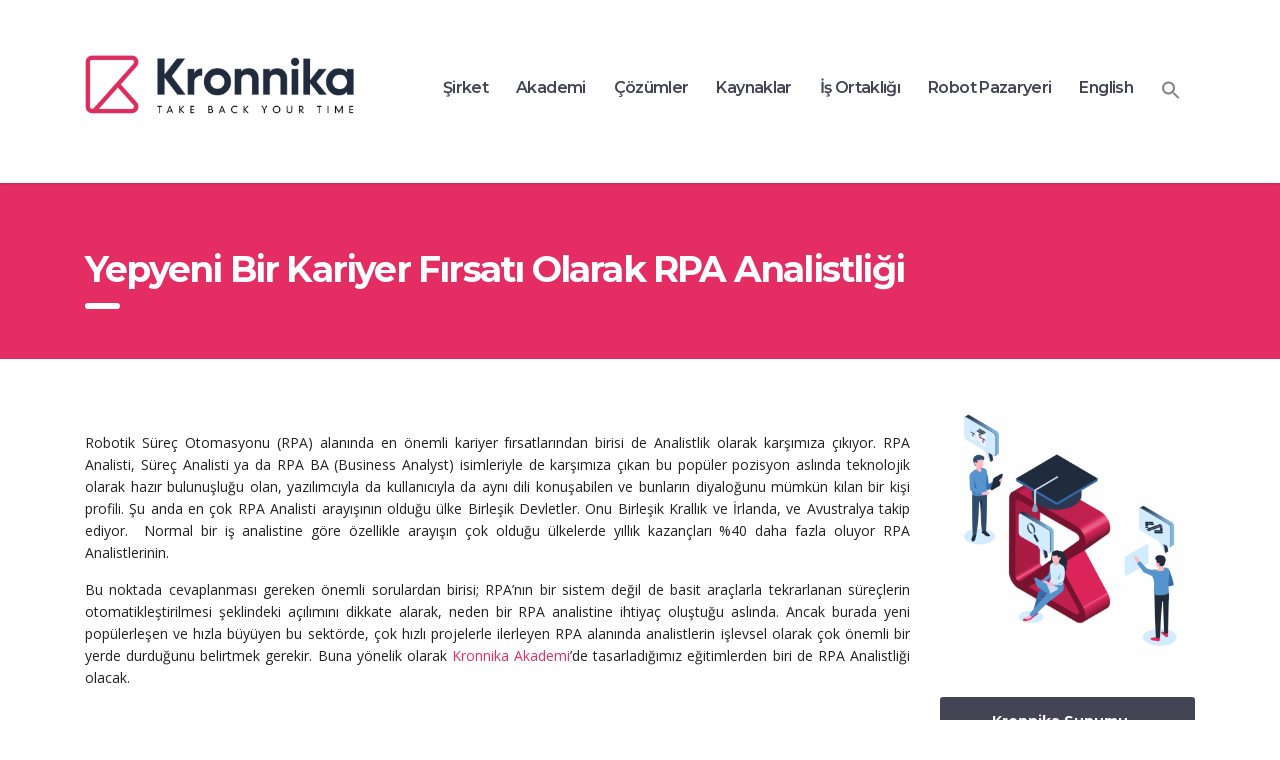

--- FILE ---
content_type: text/html; charset=UTF-8
request_url: https://kronnika.com/tr/kariyer-firsati-rpa-analistligi/
body_size: 21196
content:
<!DOCTYPE html>
<html lang="tr-TR" class="stm-site-preloader">
<head>
    <meta charset="UTF-8">
    <meta name="viewport" content="width=device-width, initial-scale=1">
    <link rel="profile" href="https://gmpg.org/xfn/11">
    <link rel="pingback" href="https://kronnika.com/xmlrpc.php">
    <meta name='robots' content='index, follow, max-image-preview:large, max-snippet:-1, max-video-preview:-1' />

<!-- Google Tag Manager for WordPress by gtm4wp.com -->
<script data-cfasync="false" data-pagespeed-no-defer>
	var gtm4wp_datalayer_name = "dataLayer";
	var dataLayer = dataLayer || [];
</script>
<!-- End Google Tag Manager for WordPress by gtm4wp.com -->
	<!-- This site is optimized with the Yoast SEO plugin v24.5 - https://yoast.com/wordpress/plugins/seo/ -->
	<title>Kariyer Fırsatı Olarak RPA Analistliği - Kronnika Akademi</title>
	<meta name="description" content="Yepyeni bir kariyer fırsatı olarak RPA Analisti olmayı neden seçmelisiniz? RPA Analistleri hangi mezunlardan seçilir ve temel görevleri nedir?" />
	<link rel="canonical" href="https://kronnika.com/tr/kariyer-firsati-rpa-analistligi/" />
	<meta property="og:locale" content="tr_TR" />
	<meta property="og:type" content="article" />
	<meta property="og:title" content="Kariyer Fırsatı Olarak RPA Analistliği - Kronnika Akademi" />
	<meta property="og:description" content="Yepyeni bir kariyer fırsatı olarak RPA Analisti olmayı neden seçmelisiniz? RPA Analistleri hangi mezunlardan seçilir ve temel görevleri nedir?" />
	<meta property="og:url" content="https://kronnika.com/tr/kariyer-firsati-rpa-analistligi/" />
	<meta property="og:site_name" content="Kronnika Robotic Processs Automation (RPA)" />
	<meta property="article:publisher" content="https://www.facebook.com/RpaKronnika/" />
	<meta property="article:published_time" content="2021-01-06T07:51:59+00:00" />
	<meta property="article:modified_time" content="2021-09-17T08:58:59+00:00" />
	<meta property="og:image" content="https://i1.wp.com/kronnika.com/wp-content/uploads/2021/01/rpa-analisti.jpg?fit=1920%2C1281&ssl=1" />
	<meta property="og:image:width" content="1920" />
	<meta property="og:image:height" content="1281" />
	<meta property="og:image:type" content="image/jpeg" />
	<meta name="author" content="Barış Ala" />
	<meta name="twitter:card" content="summary_large_image" />
	<meta name="twitter:creator" content="@RpaKronnika" />
	<meta name="twitter:site" content="@RpaKronnika" />
	<meta name="twitter:label1" content="Yazan:" />
	<meta name="twitter:data1" content="Barış Ala" />
	<meta name="twitter:label2" content="Tahmini okuma süresi" />
	<meta name="twitter:data2" content="3 dakika" />
	<script type="application/ld+json" class="yoast-schema-graph">{"@context":"https://schema.org","@graph":[{"@type":"Article","@id":"https://kronnika.com/tr/kariyer-firsati-rpa-analistligi/#article","isPartOf":{"@id":"https://kronnika.com/tr/kariyer-firsati-rpa-analistligi/"},"author":{"name":"Barış Ala","@id":"https://kronnika.com/tr/#/schema/person/730c3de44057d5d60ad97f6cc2d35add"},"headline":"Yepyeni Bir Kariyer Fırsatı Olarak RPA Analistliği","datePublished":"2021-01-06T07:51:59+00:00","dateModified":"2021-09-17T08:58:59+00:00","mainEntityOfPage":{"@id":"https://kronnika.com/tr/kariyer-firsati-rpa-analistligi/"},"wordCount":927,"commentCount":0,"publisher":{"@id":"https://kronnika.com/tr/#organization"},"image":{"@id":"https://kronnika.com/tr/kariyer-firsati-rpa-analistligi/#primaryimage"},"thumbnailUrl":"https://kronnika.com/wp-content/uploads/2021/01/rpa-analisti.jpg","keywords":["kronnika","kronnika rpa","robot yazılım","RPA Analisti","RPA Developer","RPA Development","RPA Eğitimi","RPA Kariyeri","rpa teknolojisi"],"articleSection":["Kronnika Akademi","RPA Kariyer"],"inLanguage":"tr","potentialAction":[{"@type":"CommentAction","name":"Comment","target":["https://kronnika.com/tr/kariyer-firsati-rpa-analistligi/#respond"]}]},{"@type":"WebPage","@id":"https://kronnika.com/tr/kariyer-firsati-rpa-analistligi/","url":"https://kronnika.com/tr/kariyer-firsati-rpa-analistligi/","name":"Kariyer Fırsatı Olarak RPA Analistliği - Kronnika Akademi","isPartOf":{"@id":"https://kronnika.com/tr/#website"},"primaryImageOfPage":{"@id":"https://kronnika.com/tr/kariyer-firsati-rpa-analistligi/#primaryimage"},"image":{"@id":"https://kronnika.com/tr/kariyer-firsati-rpa-analistligi/#primaryimage"},"thumbnailUrl":"https://kronnika.com/wp-content/uploads/2021/01/rpa-analisti.jpg","datePublished":"2021-01-06T07:51:59+00:00","dateModified":"2021-09-17T08:58:59+00:00","description":"Yepyeni bir kariyer fırsatı olarak RPA Analisti olmayı neden seçmelisiniz? RPA Analistleri hangi mezunlardan seçilir ve temel görevleri nedir?","breadcrumb":{"@id":"https://kronnika.com/tr/kariyer-firsati-rpa-analistligi/#breadcrumb"},"inLanguage":"tr","potentialAction":[{"@type":"ReadAction","target":["https://kronnika.com/tr/kariyer-firsati-rpa-analistligi/"]}]},{"@type":"ImageObject","inLanguage":"tr","@id":"https://kronnika.com/tr/kariyer-firsati-rpa-analistligi/#primaryimage","url":"https://kronnika.com/wp-content/uploads/2021/01/rpa-analisti.jpg","contentUrl":"https://kronnika.com/wp-content/uploads/2021/01/rpa-analisti.jpg","width":1920,"height":1281,"caption":"rpa surec analisti"},{"@type":"BreadcrumbList","@id":"https://kronnika.com/tr/kariyer-firsati-rpa-analistligi/#breadcrumb","itemListElement":[{"@type":"ListItem","position":1,"name":"Home","item":"https://kronnika.com/tr/"},{"@type":"ListItem","position":2,"name":"Blog","item":"https://kronnika.com/tr/blog/"},{"@type":"ListItem","position":3,"name":"Yepyeni Bir Kariyer Fırsatı Olarak RPA Analistliği"}]},{"@type":"WebSite","@id":"https://kronnika.com/tr/#website","url":"https://kronnika.com/tr/","name":"Kronnika Robotic Processs Automation (RPA)","description":"Take Back Your Time","publisher":{"@id":"https://kronnika.com/tr/#organization"},"potentialAction":[{"@type":"SearchAction","target":{"@type":"EntryPoint","urlTemplate":"https://kronnika.com/tr/?s={search_term_string}"},"query-input":{"@type":"PropertyValueSpecification","valueRequired":true,"valueName":"search_term_string"}}],"inLanguage":"tr"},{"@type":"Organization","@id":"https://kronnika.com/tr/#organization","name":"KRONNIKA A.Ş | Robotic Process Automation","url":"https://kronnika.com/tr/","logo":{"@type":"ImageObject","inLanguage":"tr","@id":"https://kronnika.com/tr/#/schema/logo/image/","url":"","contentUrl":"","caption":"KRONNIKA A.Ş | Robotic Process Automation"},"image":{"@id":"https://kronnika.com/tr/#/schema/logo/image/"},"sameAs":["https://www.facebook.com/RpaKronnika/","https://x.com/RpaKronnika","https://www.instagram.com/kronnika_rpa/","https://www.linkedin.com/company/kronnika/","https://www.youtube.com/channel/UCZP5irZaHrBGqegSdKrEN-w"]},{"@type":"Person","@id":"https://kronnika.com/tr/#/schema/person/730c3de44057d5d60ad97f6cc2d35add","name":"Barış Ala","image":{"@type":"ImageObject","inLanguage":"tr","@id":"https://kronnika.com/tr/#/schema/person/image/","url":"https://secure.gravatar.com/avatar/e2c2ec6c2d2c63024c22813a9da416af?s=96&d=mm&r=g","contentUrl":"https://secure.gravatar.com/avatar/e2c2ec6c2d2c63024c22813a9da416af?s=96&d=mm&r=g","caption":"Barış Ala"},"url":"https://kronnika.com/tr/author/baris/"}]}</script>
	<!-- / Yoast SEO plugin. -->


<link rel='dns-prefetch' href='//www.google.com' />
<link rel='dns-prefetch' href='//www.googletagmanager.com' />
<link rel='dns-prefetch' href='//fonts.googleapis.com' />
<script type="text/javascript">
/* <![CDATA[ */
window._wpemojiSettings = {"baseUrl":"https:\/\/s.w.org\/images\/core\/emoji\/15.0.3\/72x72\/","ext":".png","svgUrl":"https:\/\/s.w.org\/images\/core\/emoji\/15.0.3\/svg\/","svgExt":".svg","source":{"concatemoji":"https:\/\/kronnika.com\/wp-includes\/js\/wp-emoji-release.min.js?ver=32c5bb509685875bbc899562374dded4"}};
/*! This file is auto-generated */
!function(i,n){var o,s,e;function c(e){try{var t={supportTests:e,timestamp:(new Date).valueOf()};sessionStorage.setItem(o,JSON.stringify(t))}catch(e){}}function p(e,t,n){e.clearRect(0,0,e.canvas.width,e.canvas.height),e.fillText(t,0,0);var t=new Uint32Array(e.getImageData(0,0,e.canvas.width,e.canvas.height).data),r=(e.clearRect(0,0,e.canvas.width,e.canvas.height),e.fillText(n,0,0),new Uint32Array(e.getImageData(0,0,e.canvas.width,e.canvas.height).data));return t.every(function(e,t){return e===r[t]})}function u(e,t,n){switch(t){case"flag":return n(e,"\ud83c\udff3\ufe0f\u200d\u26a7\ufe0f","\ud83c\udff3\ufe0f\u200b\u26a7\ufe0f")?!1:!n(e,"\ud83c\uddfa\ud83c\uddf3","\ud83c\uddfa\u200b\ud83c\uddf3")&&!n(e,"\ud83c\udff4\udb40\udc67\udb40\udc62\udb40\udc65\udb40\udc6e\udb40\udc67\udb40\udc7f","\ud83c\udff4\u200b\udb40\udc67\u200b\udb40\udc62\u200b\udb40\udc65\u200b\udb40\udc6e\u200b\udb40\udc67\u200b\udb40\udc7f");case"emoji":return!n(e,"\ud83d\udc26\u200d\u2b1b","\ud83d\udc26\u200b\u2b1b")}return!1}function f(e,t,n){var r="undefined"!=typeof WorkerGlobalScope&&self instanceof WorkerGlobalScope?new OffscreenCanvas(300,150):i.createElement("canvas"),a=r.getContext("2d",{willReadFrequently:!0}),o=(a.textBaseline="top",a.font="600 32px Arial",{});return e.forEach(function(e){o[e]=t(a,e,n)}),o}function t(e){var t=i.createElement("script");t.src=e,t.defer=!0,i.head.appendChild(t)}"undefined"!=typeof Promise&&(o="wpEmojiSettingsSupports",s=["flag","emoji"],n.supports={everything:!0,everythingExceptFlag:!0},e=new Promise(function(e){i.addEventListener("DOMContentLoaded",e,{once:!0})}),new Promise(function(t){var n=function(){try{var e=JSON.parse(sessionStorage.getItem(o));if("object"==typeof e&&"number"==typeof e.timestamp&&(new Date).valueOf()<e.timestamp+604800&&"object"==typeof e.supportTests)return e.supportTests}catch(e){}return null}();if(!n){if("undefined"!=typeof Worker&&"undefined"!=typeof OffscreenCanvas&&"undefined"!=typeof URL&&URL.createObjectURL&&"undefined"!=typeof Blob)try{var e="postMessage("+f.toString()+"("+[JSON.stringify(s),u.toString(),p.toString()].join(",")+"));",r=new Blob([e],{type:"text/javascript"}),a=new Worker(URL.createObjectURL(r),{name:"wpTestEmojiSupports"});return void(a.onmessage=function(e){c(n=e.data),a.terminate(),t(n)})}catch(e){}c(n=f(s,u,p))}t(n)}).then(function(e){for(var t in e)n.supports[t]=e[t],n.supports.everything=n.supports.everything&&n.supports[t],"flag"!==t&&(n.supports.everythingExceptFlag=n.supports.everythingExceptFlag&&n.supports[t]);n.supports.everythingExceptFlag=n.supports.everythingExceptFlag&&!n.supports.flag,n.DOMReady=!1,n.readyCallback=function(){n.DOMReady=!0}}).then(function(){return e}).then(function(){var e;n.supports.everything||(n.readyCallback(),(e=n.source||{}).concatemoji?t(e.concatemoji):e.wpemoji&&e.twemoji&&(t(e.twemoji),t(e.wpemoji)))}))}((window,document),window._wpemojiSettings);
/* ]]> */
</script>
<style id='wp-emoji-styles-inline-css' type='text/css'>

	img.wp-smiley, img.emoji {
		display: inline !important;
		border: none !important;
		box-shadow: none !important;
		height: 1em !important;
		width: 1em !important;
		margin: 0 0.07em !important;
		vertical-align: -0.1em !important;
		background: none !important;
		padding: 0 !important;
	}
</style>
<link rel='stylesheet' id='wp-block-library-css' href='https://kronnika.com/wp-includes/css/dist/block-library/style.min.css?ver=32c5bb509685875bbc899562374dded4' type='text/css' media='all' />
<style id='dm-code-snippet-code-snippet-block-dm-style-inline-css' type='text/css'>
/*!***************************************************************************************************************************************************************************************************************************************!*\
  !*** css ./node_modules/css-loader/dist/cjs.js??ruleSet[1].rules[3].use[1]!./node_modules/postcss-loader/dist/cjs.js??ruleSet[1].rules[3].use[2]!./node_modules/sass-loader/dist/cjs.js??ruleSet[1].rules[3].use[3]!./src/style.scss ***!
  \***************************************************************************************************************************************************************************************************************************************/
/**
 * The following styles get applied both on the front of your site
 * and in the editor.
 *
 * Replace them with your own styles or remove the file completely.
 */
.wp-block-code-snippet-block-dm-code-snippet-block-dm {
  background-color: #21759b;
  color: #fff;
  padding: 2px;
}

/*# sourceMappingURL=style-index.css.map*/
</style>
<link rel='stylesheet' id='code-snippet-dm-main-min-css' href='https://kronnika.com/wp-content/plugins/code-snippet-dm/public/css/main.min.css?ver=2.0.2' type='text/css' media='all' />
<style id='classic-theme-styles-inline-css' type='text/css'>
/*! This file is auto-generated */
.wp-block-button__link{color:#fff;background-color:#32373c;border-radius:9999px;box-shadow:none;text-decoration:none;padding:calc(.667em + 2px) calc(1.333em + 2px);font-size:1.125em}.wp-block-file__button{background:#32373c;color:#fff;text-decoration:none}
</style>
<style id='global-styles-inline-css' type='text/css'>
body{--wp--preset--color--black: #000000;--wp--preset--color--cyan-bluish-gray: #abb8c3;--wp--preset--color--white: #ffffff;--wp--preset--color--pale-pink: #f78da7;--wp--preset--color--vivid-red: #cf2e2e;--wp--preset--color--luminous-vivid-orange: #ff6900;--wp--preset--color--luminous-vivid-amber: #fcb900;--wp--preset--color--light-green-cyan: #7bdcb5;--wp--preset--color--vivid-green-cyan: #00d084;--wp--preset--color--pale-cyan-blue: #8ed1fc;--wp--preset--color--vivid-cyan-blue: #0693e3;--wp--preset--color--vivid-purple: #9b51e0;--wp--preset--gradient--vivid-cyan-blue-to-vivid-purple: linear-gradient(135deg,rgba(6,147,227,1) 0%,rgb(155,81,224) 100%);--wp--preset--gradient--light-green-cyan-to-vivid-green-cyan: linear-gradient(135deg,rgb(122,220,180) 0%,rgb(0,208,130) 100%);--wp--preset--gradient--luminous-vivid-amber-to-luminous-vivid-orange: linear-gradient(135deg,rgba(252,185,0,1) 0%,rgba(255,105,0,1) 100%);--wp--preset--gradient--luminous-vivid-orange-to-vivid-red: linear-gradient(135deg,rgba(255,105,0,1) 0%,rgb(207,46,46) 100%);--wp--preset--gradient--very-light-gray-to-cyan-bluish-gray: linear-gradient(135deg,rgb(238,238,238) 0%,rgb(169,184,195) 100%);--wp--preset--gradient--cool-to-warm-spectrum: linear-gradient(135deg,rgb(74,234,220) 0%,rgb(151,120,209) 20%,rgb(207,42,186) 40%,rgb(238,44,130) 60%,rgb(251,105,98) 80%,rgb(254,248,76) 100%);--wp--preset--gradient--blush-light-purple: linear-gradient(135deg,rgb(255,206,236) 0%,rgb(152,150,240) 100%);--wp--preset--gradient--blush-bordeaux: linear-gradient(135deg,rgb(254,205,165) 0%,rgb(254,45,45) 50%,rgb(107,0,62) 100%);--wp--preset--gradient--luminous-dusk: linear-gradient(135deg,rgb(255,203,112) 0%,rgb(199,81,192) 50%,rgb(65,88,208) 100%);--wp--preset--gradient--pale-ocean: linear-gradient(135deg,rgb(255,245,203) 0%,rgb(182,227,212) 50%,rgb(51,167,181) 100%);--wp--preset--gradient--electric-grass: linear-gradient(135deg,rgb(202,248,128) 0%,rgb(113,206,126) 100%);--wp--preset--gradient--midnight: linear-gradient(135deg,rgb(2,3,129) 0%,rgb(40,116,252) 100%);--wp--preset--font-size--small: 13px;--wp--preset--font-size--medium: 20px;--wp--preset--font-size--large: 36px;--wp--preset--font-size--x-large: 42px;--wp--preset--spacing--20: 0.44rem;--wp--preset--spacing--30: 0.67rem;--wp--preset--spacing--40: 1rem;--wp--preset--spacing--50: 1.5rem;--wp--preset--spacing--60: 2.25rem;--wp--preset--spacing--70: 3.38rem;--wp--preset--spacing--80: 5.06rem;--wp--preset--shadow--natural: 6px 6px 9px rgba(0, 0, 0, 0.2);--wp--preset--shadow--deep: 12px 12px 50px rgba(0, 0, 0, 0.4);--wp--preset--shadow--sharp: 6px 6px 0px rgba(0, 0, 0, 0.2);--wp--preset--shadow--outlined: 6px 6px 0px -3px rgba(255, 255, 255, 1), 6px 6px rgba(0, 0, 0, 1);--wp--preset--shadow--crisp: 6px 6px 0px rgba(0, 0, 0, 1);}:where(.is-layout-flex){gap: 0.5em;}:where(.is-layout-grid){gap: 0.5em;}body .is-layout-flex{display: flex;}body .is-layout-flex{flex-wrap: wrap;align-items: center;}body .is-layout-flex > *{margin: 0;}body .is-layout-grid{display: grid;}body .is-layout-grid > *{margin: 0;}:where(.wp-block-columns.is-layout-flex){gap: 2em;}:where(.wp-block-columns.is-layout-grid){gap: 2em;}:where(.wp-block-post-template.is-layout-flex){gap: 1.25em;}:where(.wp-block-post-template.is-layout-grid){gap: 1.25em;}.has-black-color{color: var(--wp--preset--color--black) !important;}.has-cyan-bluish-gray-color{color: var(--wp--preset--color--cyan-bluish-gray) !important;}.has-white-color{color: var(--wp--preset--color--white) !important;}.has-pale-pink-color{color: var(--wp--preset--color--pale-pink) !important;}.has-vivid-red-color{color: var(--wp--preset--color--vivid-red) !important;}.has-luminous-vivid-orange-color{color: var(--wp--preset--color--luminous-vivid-orange) !important;}.has-luminous-vivid-amber-color{color: var(--wp--preset--color--luminous-vivid-amber) !important;}.has-light-green-cyan-color{color: var(--wp--preset--color--light-green-cyan) !important;}.has-vivid-green-cyan-color{color: var(--wp--preset--color--vivid-green-cyan) !important;}.has-pale-cyan-blue-color{color: var(--wp--preset--color--pale-cyan-blue) !important;}.has-vivid-cyan-blue-color{color: var(--wp--preset--color--vivid-cyan-blue) !important;}.has-vivid-purple-color{color: var(--wp--preset--color--vivid-purple) !important;}.has-black-background-color{background-color: var(--wp--preset--color--black) !important;}.has-cyan-bluish-gray-background-color{background-color: var(--wp--preset--color--cyan-bluish-gray) !important;}.has-white-background-color{background-color: var(--wp--preset--color--white) !important;}.has-pale-pink-background-color{background-color: var(--wp--preset--color--pale-pink) !important;}.has-vivid-red-background-color{background-color: var(--wp--preset--color--vivid-red) !important;}.has-luminous-vivid-orange-background-color{background-color: var(--wp--preset--color--luminous-vivid-orange) !important;}.has-luminous-vivid-amber-background-color{background-color: var(--wp--preset--color--luminous-vivid-amber) !important;}.has-light-green-cyan-background-color{background-color: var(--wp--preset--color--light-green-cyan) !important;}.has-vivid-green-cyan-background-color{background-color: var(--wp--preset--color--vivid-green-cyan) !important;}.has-pale-cyan-blue-background-color{background-color: var(--wp--preset--color--pale-cyan-blue) !important;}.has-vivid-cyan-blue-background-color{background-color: var(--wp--preset--color--vivid-cyan-blue) !important;}.has-vivid-purple-background-color{background-color: var(--wp--preset--color--vivid-purple) !important;}.has-black-border-color{border-color: var(--wp--preset--color--black) !important;}.has-cyan-bluish-gray-border-color{border-color: var(--wp--preset--color--cyan-bluish-gray) !important;}.has-white-border-color{border-color: var(--wp--preset--color--white) !important;}.has-pale-pink-border-color{border-color: var(--wp--preset--color--pale-pink) !important;}.has-vivid-red-border-color{border-color: var(--wp--preset--color--vivid-red) !important;}.has-luminous-vivid-orange-border-color{border-color: var(--wp--preset--color--luminous-vivid-orange) !important;}.has-luminous-vivid-amber-border-color{border-color: var(--wp--preset--color--luminous-vivid-amber) !important;}.has-light-green-cyan-border-color{border-color: var(--wp--preset--color--light-green-cyan) !important;}.has-vivid-green-cyan-border-color{border-color: var(--wp--preset--color--vivid-green-cyan) !important;}.has-pale-cyan-blue-border-color{border-color: var(--wp--preset--color--pale-cyan-blue) !important;}.has-vivid-cyan-blue-border-color{border-color: var(--wp--preset--color--vivid-cyan-blue) !important;}.has-vivid-purple-border-color{border-color: var(--wp--preset--color--vivid-purple) !important;}.has-vivid-cyan-blue-to-vivid-purple-gradient-background{background: var(--wp--preset--gradient--vivid-cyan-blue-to-vivid-purple) !important;}.has-light-green-cyan-to-vivid-green-cyan-gradient-background{background: var(--wp--preset--gradient--light-green-cyan-to-vivid-green-cyan) !important;}.has-luminous-vivid-amber-to-luminous-vivid-orange-gradient-background{background: var(--wp--preset--gradient--luminous-vivid-amber-to-luminous-vivid-orange) !important;}.has-luminous-vivid-orange-to-vivid-red-gradient-background{background: var(--wp--preset--gradient--luminous-vivid-orange-to-vivid-red) !important;}.has-very-light-gray-to-cyan-bluish-gray-gradient-background{background: var(--wp--preset--gradient--very-light-gray-to-cyan-bluish-gray) !important;}.has-cool-to-warm-spectrum-gradient-background{background: var(--wp--preset--gradient--cool-to-warm-spectrum) !important;}.has-blush-light-purple-gradient-background{background: var(--wp--preset--gradient--blush-light-purple) !important;}.has-blush-bordeaux-gradient-background{background: var(--wp--preset--gradient--blush-bordeaux) !important;}.has-luminous-dusk-gradient-background{background: var(--wp--preset--gradient--luminous-dusk) !important;}.has-pale-ocean-gradient-background{background: var(--wp--preset--gradient--pale-ocean) !important;}.has-electric-grass-gradient-background{background: var(--wp--preset--gradient--electric-grass) !important;}.has-midnight-gradient-background{background: var(--wp--preset--gradient--midnight) !important;}.has-small-font-size{font-size: var(--wp--preset--font-size--small) !important;}.has-medium-font-size{font-size: var(--wp--preset--font-size--medium) !important;}.has-large-font-size{font-size: var(--wp--preset--font-size--large) !important;}.has-x-large-font-size{font-size: var(--wp--preset--font-size--x-large) !important;}
.wp-block-navigation a:where(:not(.wp-element-button)){color: inherit;}
:where(.wp-block-post-template.is-layout-flex){gap: 1.25em;}:where(.wp-block-post-template.is-layout-grid){gap: 1.25em;}
:where(.wp-block-columns.is-layout-flex){gap: 2em;}:where(.wp-block-columns.is-layout-grid){gap: 2em;}
.wp-block-pullquote{font-size: 1.5em;line-height: 1.6;}
</style>
<link rel='stylesheet' id='contact-form-7-css' href='https://kronnika.com/wp-content/plugins/contact-form-7-old/includes/css/styles.css?ver=5.5.6.1' type='text/css' media='all' />
<link rel='stylesheet' id='rs-plugin-settings-css' href='https://kronnika.com/wp-content/plugins/revslider/public/assets/css/rs6.css?ver=6.2.6' type='text/css' media='all' />
<style id='rs-plugin-settings-inline-css' type='text/css'>
#rs-demo-id {}
</style>
<link rel='stylesheet' id='contact-form-7-email-spam-blocker-css' href='https://kronnika.com/wp-content/plugins/wp-contact-form7-email-spam-blocker/public/css/contact-form-7-email-spam-blocker-public.css?ver=1.0.0' type='text/css' media='all' />
<link rel='stylesheet' id='ivory-search-styles-css' href='https://kronnika.com/wp-content/plugins/add-search-to-menu/public/css/ivory-search.min.css?ver=5.5.13' type='text/css' media='all' />
<link rel='stylesheet' id='bootstrap-css' href='https://kronnika.com/wp-content/themes/consulting/assets/css/bootstrap.min.css?ver=5.1.7' type='text/css' media='all' />
<link rel='stylesheet' id='vc_font_awesome_5_shims-css' href='https://kronnika.com/wp-content/plugins/js_composer/assets/lib/bower/font-awesome/css/v4-shims.min.css?ver=6.2.0' type='text/css' media='all' />
<style id='vc_font_awesome_5_shims-inline-css' type='text/css'>
body #wrapper .fa.fa-facebook{font-family:'Font Awesome 5 Brands' !important;}
</style>
<link rel='stylesheet' id='vc_font_awesome_5-css' href='https://kronnika.com/wp-content/plugins/js_composer/assets/lib/bower/font-awesome/css/all.min.css?ver=6.2.0' type='text/css' media='all' />
<style id='vc_font_awesome_5-inline-css' type='text/css'>
body #wrapper .fa.fa-map-marker{font-family:'FontAwesome' !important;} body .fa.fa-map-marker:before{content:"\f041"}
</style>
<link rel='stylesheet' id='font-awesome-css' href='https://kronnika.com/wp-content/themes/consulting/assets/css/font-awesome.min.css?ver=5.1.7' type='text/css' media='all' />
<link rel='stylesheet' id='consulting-style-css' href='https://kronnika.com/wp-content/themes/consulting/style.css?ver=5.1.7' type='text/css' media='all' />
<link rel='stylesheet' id='consulting-layout-css' href='https://kronnika.com/wp-content/themes/consulting/assets/css/layouts/layout_6/main.css?ver=5.1.7' type='text/css' media='all' />
<style id='consulting-layout-inline-css' type='text/css'>
.page_title{ color: #ffffff !important; background-image: url() !important; background-color: #e42e63 !important; background-image: url() !important; background-repeat: no-repeat !important; background-image: url() !important; }body .page_title h1:after{
				background: #ffffff;
			}.mtc, .mtc_h:hover{
					color: #090821!important
				}.stc, .stc_h:hover{
					color: #c79d63!important
				}.ttc, .ttc_h:hover{
					color: #c79d62!important
				}.mbc, .mbc_h:hover, .stm-search .stm_widget_search button{
					background-color: #090821!important
				}.sbc, .sbc_h:hover{
					background-color: #c79d63!important
				}.tbc, .tbc_h:hover{
					background-color: #c79d62!important
				}.mbdc, .mbdc_h:hover{
					border-color: #090821!important
				}.sbdc, .sbdc_h:hover{
					border-color: #c79d63!important
				}.tbdc, .tbdc_h:hover{
					border-color: #c79d62!important
				}#footer { box-shadow: none !important; } #footer .footer_widgets .widget.widget_nav_menu ul li { width: 100%; line-height: 5px; font-size: 14px; } #footer .footer_widgets .widget.widget_nav_menu ul li a { color: #fff; } #footer .footer_widgets .widget .widget_title { font-size: 20px; font-weight: 500; position: relative; color: #e33062 !important; margin: 0 0 36px; padding-bottom: 0px; border-bottom: 0px solid rgba(204, 204, 204, 0.5); } #footer .copyright_row .copyright_row_wr .copyright { width: 40%; } #footer .copyright_row .copyright_row_wr .socials { width: 20%; } #footer .copyright_row .copyright_row_wr .terms-of-use { float: left; font-size: 13px; line-height: 15px; color: rgba(255, 255, 255, 0.6); width: 40%; padding: 10px 0 14px; } .testimonials_carousel .testimonial .info p { text-align: justify; } .tnp-subscription input.tnp-submit { background-color: #e42d63 !important; } .tnp-subscription label { font-weight: 500 !important; } .tnp-subscription input[type=text], .tnp-subscription input[type=email], .tnp-subscription input[type=submit], .tnp-subscription select { height: 40px !important; } #robots-button:hover { background:#e42e63 !important; } .page-id-2958 #footer { display:none; } .page-id-2958 .wpcf7-form-control { background:#ffffff !important; } .page-id-2958 .select2-selection__rendered { background:#ffffff !important; border:0px !important; } .page-id-2958 .select2-selection select2-selection--single { border:0px !important; } .top_bar { position: relative; z-index: 20; font-size: 13px; background: rgba(255,255,255,.75) !important; } .top_bar_info_wr .top_bar_info li { color: #333; } .top_bar_info_wr .top_bar_info li a { color: #333 !important; } .vc_btn3 { text-transform:none !important; } .vc_custom_heading .consulting-custom-title { text-transform:none !important; } .h1 { text-transform:none !important; } .h2 { text-transform:none !important; } .h3 { text-transform:none !important; } .h4 { text-transform:none !important; } .h5 { text-transform:none !important; } .wpcf7 form .wpcf7-response-output { border:0px !important; } div.wpcf7-response-output { background-color: #E91E63; }
</style>
<link rel='stylesheet' id='select2-css' href='https://kronnika.com/wp-content/themes/consulting/assets/css/select2.min.css?ver=5.1.7' type='text/css' media='all' />
<link rel='stylesheet' id='header_builder-css' href='https://kronnika.com/wp-content/themes/consulting/assets/css/header_builder.css?ver=5.1.7' type='text/css' media='all' />
<link rel='stylesheet' id='consulting-default-font-css' href='https://fonts.googleapis.com/css?family=Open+Sans%3A400%2C300%2C300italic%2C400italic%2C600%2C600italic%2C700%2C700italic%2C800%2C800italic%26subset%3Dlatin%2Cgreek%2Cgreek-ext%2Cvietnamese%2Ccyrillic-ext%2Clatin-ext%2Ccyrillic%7CMontserrat%3A400%2C700&#038;ver=5.1.7' type='text/css' media='all' />
<link rel='stylesheet' id='stm-skin-custom-generated-css' href='https://kronnika.com/wp-content/uploads/stm_uploads/skin-custom.css?ver=2357672' type='text/css' media='all' />
<link rel='stylesheet' id='consulting-global-styles-css' href='https://kronnika.com/wp-content/themes/consulting/assets/css/layouts/global_styles/main.css?ver=5.1.7' type='text/css' media='all' />
<style id='consulting-global-styles-inline-css' type='text/css'>

    
        .elementor-widget-video .eicon-play {
            border-color: #e42e63;
            background-color: #e42e63;
        }

        .elementor-widget-wp-widget-nav_menu ul li,
        .elementor-widget-wp-widget-nav_menu ul li a {
            color: #444554;
        }

        .elementor-widget-wp-widget-nav_menu ul li.current-cat:hover>a,
        .elementor-widget-wp-widget-nav_menu ul li.current-cat>a,
        .elementor-widget-wp-widget-nav_menu ul li.current-menu-item:hover>a,
        .elementor-widget-wp-widget-nav_menu ul li.current-menu-item>a,
        .elementor-widget-wp-widget-nav_menu ul li.current_page_item:hover>a,
        .elementor-widget-wp-widget-nav_menu ul li.current_page_item>a,
        .elementor-widget-wp-widget-nav_menu ul li:hover>a {
            border-left-color: #e42e63;
        }

        div.elementor-widget-button a.elementor-button,
        div.elementor-widget-button .elementor-button {
            background-color: #444554;
        }

        div.elementor-widget-button a.elementor-button:hover,
        div.elementor-widget-button .elementor-button:hover {
            background-color: #e42e63;
            color: #444554;
        }

        .elementor-default .elementor-text-editor ul:not(.elementor-editor-element-settings) li:before,
        .elementor-default .elementor-widget-text-editor ul:not(.elementor-editor-element-settings) li:before {
            color: #e42e63;
        }

        .consulting_elementor_wrapper .elementor-tabs .elementor-tabs-content-wrapper .elementor-tab-mobile-title,
        .consulting_elementor_wrapper .elementor-tabs .elementor-tabs-wrapper .elementor-tab-title {
            background-color: #e42e63;
        }

        .consulting_elementor_wrapper .elementor-tabs .elementor-tabs-content-wrapper .elementor-tab-mobile-title,
        .consulting_elementor_wrapper .elementor-tabs .elementor-tabs-wrapper .elementor-tab-title a {
            color: #444554;
        }

        .consulting_elementor_wrapper .elementor-tabs .elementor-tabs-content-wrapper .elementor-tab-mobile-title.elementor-active,
        .consulting_elementor_wrapper .elementor-tabs .elementor-tabs-wrapper .elementor-tab-title.elementor-active {
            background-color: #444554;
        }

        .consulting_elementor_wrapper .elementor-tabs .elementor-tabs-content-wrapper .elementor-tab-mobile-title.elementor-active,
        .consulting_elementor_wrapper .elementor-tabs .elementor-tabs-wrapper .elementor-tab-title.elementor-active a {
            color: #e42e63;
        }

        .radial-progress .circle .mask .fill {
            background-color: #e42e63;
        }

    

    
</style>
<link rel='stylesheet' id='stm_megamenu-css' href='https://kronnika.com/wp-content/themes/consulting/inc/megamenu/assets/css/megamenu.css?ver=32c5bb509685875bbc899562374dded4' type='text/css' media='all' />
<link rel='stylesheet' id='js_composer_front-css' href='https://kronnika.com/wp-content/plugins/js_composer/assets/css/js_composer.min.css?ver=6.2.0' type='text/css' media='all' />
<link rel='stylesheet' id='stm-google-fonts-css' href='//fonts.googleapis.com/css?family=Open+Sans%7CMontserrat%3Aregular%2C700%2C500%2C600&#038;subset=latin&#038;ver=5.1.7' type='text/css' media='all' />
<script type="text/javascript" src="https://kronnika.com/wp-includes/js/jquery/jquery.min.js?ver=3.7.1" id="jquery-core-js"></script>
<script type="text/javascript" src="https://kronnika.com/wp-includes/js/jquery/jquery-migrate.min.js?ver=3.4.1" id="jquery-migrate-js"></script>
<script type="text/javascript" src="https://kronnika.com/wp-content/plugins/code-snippet-dm/public/js/clipboardv201.min.js?ver=2.0.2" id="code-snippet-dm-dm-clipboard-js"></script>
<script type="text/javascript" src="https://kronnika.com/wp-content/plugins/code-snippet-dm/public/js/prism.js?ver=2.0.2" id="code-snippet-dm-dm-prism-js"></script>
<script type="text/javascript" src="https://kronnika.com/wp-content/plugins/code-snippet-dm/public/js/manually-start-prism.js?ver=2.0.2" id="code-snippet-dm-dm-manually-start-prism-js"></script>
<script type="text/javascript" src="https://kronnika.com/wp-content/plugins/code-snippet-dm/public/js/code-snippet-dm-public.js?ver=2.0.2" id="code-snippet-dm-js"></script>
<script type="text/javascript" src="https://kronnika.com/wp-content/plugins/revslider/public/assets/js/rbtools.min.js?ver=6.0.2" id="tp-tools-js"></script>
<script type="text/javascript" src="https://kronnika.com/wp-content/plugins/revslider/public/assets/js/rs6.min.js?ver=6.2.6" id="revmin-js"></script>
<script type="text/javascript" src="https://kronnika.com/wp-content/plugins/wp-contact-form7-email-spam-blocker/public/js/contact-form-7-email-spam-blocker-public.js?ver=1.0.0" id="contact-form-7-email-spam-blocker-js"></script>
<script type="text/javascript" src="https://kronnika.com/wp-content/themes/consulting/inc/megamenu/assets/js/megamenu.js?ver=32c5bb509685875bbc899562374dded4" id="stm_megamenu-js"></script>

<!-- Google tag (gtag.js) snippet added by Site Kit -->

<!-- Google Analytics snippet added by Site Kit -->
<script type="text/javascript" src="https://www.googletagmanager.com/gtag/js?id=GT-NMJ5ZKG" id="google_gtagjs-js" async></script>
<script type="text/javascript" id="google_gtagjs-js-after">
/* <![CDATA[ */
window.dataLayer = window.dataLayer || [];function gtag(){dataLayer.push(arguments);}
gtag("set","linker",{"domains":["kronnika.com"]});
gtag("js", new Date());
gtag("set", "developer_id.dZTNiMT", true);
gtag("config", "GT-NMJ5ZKG");
/* ]]> */
</script>

<!-- End Google tag (gtag.js) snippet added by Site Kit -->
<link rel="https://api.w.org/" href="https://kronnika.com/wp-json/" /><link rel="alternate" type="application/json" href="https://kronnika.com/wp-json/wp/v2/posts/8503" /><link rel="EditURI" type="application/rsd+xml" title="RSD" href="https://kronnika.com/xmlrpc.php?rsd" />
<link rel="alternate" type="application/json+oembed" href="https://kronnika.com/wp-json/oembed/1.0/embed?url=https%3A%2F%2Fkronnika.com%2Ftr%2Fkariyer-firsati-rpa-analistligi%2F&#038;lang=tr" />
<link rel="alternate" type="text/xml+oembed" href="https://kronnika.com/wp-json/oembed/1.0/embed?url=https%3A%2F%2Fkronnika.com%2Ftr%2Fkariyer-firsati-rpa-analistligi%2F&#038;format=xml&#038;lang=tr" />
<meta name="generator" content="Site Kit by Google 1.124.0" /><script src="https://cdn.pagesense.io/js/kronnika/bc29171143164970a88c043b6701a30c.js"></script>


<!-- Facebook Pixel Code -->
<script>
  !function(f,b,e,v,n,t,s)
  {if(f.fbq)return;n=f.fbq=function(){n.callMethod?
  n.callMethod.apply(n,arguments):n.queue.push(arguments)};
  if(!f._fbq)f._fbq=n;n.push=n;n.loaded=!0;n.version='2.0';
  n.queue=[];t=b.createElement(e);t.async=!0;
  t.src=v;s=b.getElementsByTagName(e)[0];
  s.parentNode.insertBefore(t,s)}(window, document,'script',
  'https://connect.facebook.net/en_US/fbevents.js');
  fbq('init', '1088950598137684');
  fbq('track', 'PageView');
</script>
<noscript><img height="1" width="1" style="display:none"
  src="https://www.facebook.com/tr?id=1088950598137684&ev=PageView&noscript=1"
/></noscript>
<!-- End Facebook Pixel Code -->

<meta name="facebook-domain-verification" content="tdcdwk2jeibiyoovvd8sniwpgjylda" />
<meta name="google-site-verification" content="eLeoMJxWaV912lBcitoLM1mWMd-OANYGk62f8rRIry0" />
<!-- Google Tag Manager for WordPress by gtm4wp.com -->
<!-- GTM Container placement set to footer -->
<script data-cfasync="false" data-pagespeed-no-defer type="text/javascript">
	var dataLayer_content = {"pagePostType":"post","pagePostType2":"single-post","pageCategory":["kronnika-akademi-tr","rpa-kariyer"],"pageAttributes":["kronnika","kronnika-rpa","robot-yazilim","rpa-analisti","rpa-developer","rpa-development","rpa-egitimi","rpa-kariyeri","rpa-teknolojisi"],"pagePostAuthor":"Barış Ala"};
	dataLayer.push( dataLayer_content );
</script>
<script data-cfasync="false">
(function(w,d,s,l,i){w[l]=w[l]||[];w[l].push({'gtm.start':
new Date().getTime(),event:'gtm.js'});var f=d.getElementsByTagName(s)[0],
j=d.createElement(s),dl=l!='dataLayer'?'&l='+l:'';j.async=true;j.src=
'//www.googletagmanager.com/gtm.'+'js?id='+i+dl;f.parentNode.insertBefore(j,f);
})(window,document,'script','dataLayer','GTM-KFDPXWD');
</script>
<!-- End Google Tag Manager -->
<!-- End Google Tag Manager for WordPress by gtm4wp.com -->        <script type="text/javascript">
            var ajaxurl = 'https://kronnika.com/wp-admin/admin-ajax.php';
            var stm_ajax_load_events = '1b5858eebe';
            var stm_ajax_load_portfolio = '90c2d0cdde';
            var stm_ajax_add_event_member_sc = '721465960e';
            var stm_custom_register = '0ac62c96bd';
            var stm_get_prices = 'ff8f2e835f';
            var stm_get_history = '4d58e694fd';
            var consulting_install_plugin = 'b275d920a3';
            var stm_ajax_add_review = '88ec720790';
        </script>
        
<!-- Site Kit tarafından eklenen Google AdSense meta etiketleri -->
<meta name="google-adsense-platform-account" content="ca-host-pub-2644536267352236">
<meta name="google-adsense-platform-domain" content="sitekit.withgoogle.com">
<!-- Site Kit tarafından eklenen Google AdSense meta etiketlerine son verin -->
<meta name="generator" content="Powered by WPBakery Page Builder - drag and drop page builder for WordPress."/>
<meta name="generator" content="Powered by Slider Revolution 6.2.6 - responsive, Mobile-Friendly Slider Plugin for WordPress with comfortable drag and drop interface." />
<link rel="icon" href="https://kronnika.com/wp-content/uploads/2019/09/cropped-512x512-1-32x32.png" sizes="32x32" />
<link rel="icon" href="https://kronnika.com/wp-content/uploads/2019/09/cropped-512x512-1-192x192.png" sizes="192x192" />
<link rel="apple-touch-icon" href="https://kronnika.com/wp-content/uploads/2019/09/cropped-512x512-1-180x180.png" />
<meta name="msapplication-TileImage" content="https://kronnika.com/wp-content/uploads/2019/09/cropped-512x512-1-270x270.png" />
<script type="text/javascript">function setREVStartSize(e){
			//window.requestAnimationFrame(function() {				 
				window.RSIW = window.RSIW===undefined ? window.innerWidth : window.RSIW;	
				window.RSIH = window.RSIH===undefined ? window.innerHeight : window.RSIH;	
				try {								
					var pw = document.getElementById(e.c).parentNode.offsetWidth,
						newh;
					pw = pw===0 || isNaN(pw) ? window.RSIW : pw;
					e.tabw = e.tabw===undefined ? 0 : parseInt(e.tabw);
					e.thumbw = e.thumbw===undefined ? 0 : parseInt(e.thumbw);
					e.tabh = e.tabh===undefined ? 0 : parseInt(e.tabh);
					e.thumbh = e.thumbh===undefined ? 0 : parseInt(e.thumbh);
					e.tabhide = e.tabhide===undefined ? 0 : parseInt(e.tabhide);
					e.thumbhide = e.thumbhide===undefined ? 0 : parseInt(e.thumbhide);
					e.mh = e.mh===undefined || e.mh=="" || e.mh==="auto" ? 0 : parseInt(e.mh,0);		
					if(e.layout==="fullscreen" || e.l==="fullscreen") 						
						newh = Math.max(e.mh,window.RSIH);					
					else{					
						e.gw = Array.isArray(e.gw) ? e.gw : [e.gw];
						for (var i in e.rl) if (e.gw[i]===undefined || e.gw[i]===0) e.gw[i] = e.gw[i-1];					
						e.gh = e.el===undefined || e.el==="" || (Array.isArray(e.el) && e.el.length==0)? e.gh : e.el;
						e.gh = Array.isArray(e.gh) ? e.gh : [e.gh];
						for (var i in e.rl) if (e.gh[i]===undefined || e.gh[i]===0) e.gh[i] = e.gh[i-1];
											
						var nl = new Array(e.rl.length),
							ix = 0,						
							sl;					
						e.tabw = e.tabhide>=pw ? 0 : e.tabw;
						e.thumbw = e.thumbhide>=pw ? 0 : e.thumbw;
						e.tabh = e.tabhide>=pw ? 0 : e.tabh;
						e.thumbh = e.thumbhide>=pw ? 0 : e.thumbh;					
						for (var i in e.rl) nl[i] = e.rl[i]<window.RSIW ? 0 : e.rl[i];
						sl = nl[0];									
						for (var i in nl) if (sl>nl[i] && nl[i]>0) { sl = nl[i]; ix=i;}															
						var m = pw>(e.gw[ix]+e.tabw+e.thumbw) ? 1 : (pw-(e.tabw+e.thumbw)) / (e.gw[ix]);					
						newh =  (e.gh[ix] * m) + (e.tabh + e.thumbh);
					}				
					if(window.rs_init_css===undefined) window.rs_init_css = document.head.appendChild(document.createElement("style"));					
					document.getElementById(e.c).height = newh+"px";
					window.rs_init_css.innerHTML += "#"+e.c+"_wrapper { height: "+newh+"px }";				
				} catch(e){
					console.log("Failure at Presize of Slider:" + e)
				}					   
			//});
		  };</script>
<style type="text/css" title="dynamic-css" class="options-output">.top_nav_wr .top_nav .logo a img{height:60px;}#footer .widgets_row .footer_logo a img{height:36px;}body,
					body .vc_general.vc_btn3 small,
					.default_widgets .widget.widget_nav_menu ul li .children li,
					.default_widgets .widget.widget_categories ul li .children li,
					.default_widgets .widget.widget_product_categories ul li .children li,
					.stm_sidebar .widget.widget_nav_menu ul li .children li,
					.stm_sidebar .widget.widget_categories ul li .children li,
					.stm_sidebar .widget.widget_product_categories ul li .children li,
					.shop_widgets .widget.widget_nav_menu ul li .children li,
					.shop_widgets .widget.widget_categories ul li .children li,
					.shop_widgets .widget.widget_product_categories ul li .children li,
					body.header_style_4 .header_top .icon_text .text strong{font-family:Open Sans;} h1, .h1,
					h2, .h2,
					h3, .h3,
					h4, .h4,
					h5, .h5,
					h6, .h6,
					.top_nav .top_nav_wrapper > ul,
					.top_nav .icon_text strong,
					.stm_testimonials .item .testimonial-info .testimonial-text .name,
					.stats_counter .counter_title,
					.stm_contact .stm_contact_info .stm_contact_job,
					.vacancy_table_wr .vacancy_table thead th,
					.testimonials_carousel .testimonial .info .position,
					.testimonials_carousel .testimonial .info .company,
					.stm_gmap_wrapper .gmap_addresses .addresses .item .title,
					.company_history > ul > li .year,
					.stm_contacts_widget,
					.stm_works_wr.grid .stm_works .item .item_wr .title,
					.stm_works_wr.grid_with_filter .stm_works .item .info .title,
					body .vc_general.vc_btn3,
					.consulting-rev-title,
					.consulting-rev-title-2,
					.consulting-rev-title-3,
					.consulting-rev-text,
					body .vc_tta-container .vc_tta.vc_general.vc_tta-tabs.theme_style .vc_tta-tabs-container .vc_tta-tabs-list .vc_tta-tab a,
					strong, b,
					.button,
					.woocommerce a.button,
					.woocommerce button.button,
					.woocommerce input.button,
					.woocommerce-cart .wc-proceed-to-checkout a.checkout-button,
					.woocommerce input.button.alt,
					.request_callback p,
					ul.comment-list .comment .comment-author,
					.page-numbers .page-numbers,
					#footer .footer_widgets .widget.widget_recent_entries ul li a,
					.default_widgets .widget.widget_nav_menu ul li,
					.default_widgets .widget.widget_categories ul li,
					.default_widgets .widget.widget_product_categories ul li,
					.stm_sidebar .widget.widget_nav_menu ul li, .stm_sidebar .widget.widget_categories ul li,
					.stm_sidebar .widget.widget_product_categories ul li,
					.shop_widgets .widget.widget_nav_menu ul li,
					.shop_widgets .widget.widget_categories ul li,
					.shop_widgets .widget.widget_product_categories ul li,
					.default_widgets .widget.widget_recent_entries ul li a,
					.stm_sidebar .widget.widget_recent_entries ul li a,
					.shop_widgets .widget.widget_recent_entries ul li a,
					.staff_bottom_wr .staff_bottom .infos .info,
					.woocommerce .widget_price_filter .price_slider_amount .button,
					.woocommerce ul.product_list_widget li .product-title,
					.woocommerce ul.products li.product .price,
					.woocommerce a.added_to_cart,
					.woocommerce div.product .woocommerce-tabs ul.tabs li a,
					.woocommerce div.product form.cart .variations label,
					.woocommerce table.shop_table th,
					.woocommerce-cart table.cart th.product-name a,
					.woocommerce-cart table.cart td.product-name a,
					.woocommerce-cart table.cart th .amount,
					.woocommerce-cart table.cart td .amount,
					.stm_services .item .item_wr .content .read_more,
					.staff_list ul li .staff_info .staff_department,
					.stm_partner.style_2 .stm_partner_content .position,
					.wpb_text_column ul li,
					.comment-body .comment-text ul li,
					body.header_style_4 .header_top .icon_text.big .text strong,
					.info_box .read_more,
					.stm_services_tabs .service_tab_item .service_name,
					.stm_services_tabs .services_categories ul li a,
					.stm_services_tabs .service_tab_item .service_cost,
					.vc_custom_heading .subtitle,
					.stm_gmap_wrapper .gmap_addresses .addresses .item .title,
					.info_box h4,
					.testimonials_carousel.style_2 .item .testimonial-info .testimonial-text .name,
					.staff_carousel_item .staff_department,
					body.header_style_5 .header_top .info-text strong,
					.stm_works_wr.grid_2.style_1 .stm_works .item .item_wr .title,
					.stm_works_wr.grid_2.style_2 .stm_works .item .item_wr .title,
					.stm_works_wr.grid_with_filter.style_1 .stm_works .item .item_wr .title,
					.stm_works_wr.grid_with_filter.style_2 .stm_works .item .item_wr .title,
					body.header_style_7 .side_nav .main_menu_nav > li > a,
					body.header_style_7 .side_nav .main_menu_nav > li ul li a,
					body.header_style_5 .header_top .info-text b{font-family:Montserrat;}h1, .h1{text-transform:capitalize;}h2, .h2{text-transform:capitalize;}h3, .h3{text-transform:none;}h4, .h4{text-transform:none;}h5, .h5{text-transform:none;}h6, .h6{text-transform:none;}</style>
<style type="text/css" data-type="vc_shortcodes-custom-css">.vc_custom_1609918690632{background-color: #e42e63 !important;}</style><noscript><style> .wpb_animate_when_almost_visible { opacity: 1; }</style></noscript>			<style type="text/css">
					</style>
		</head>
<body data-rsssl=1 class="post-template-default single single-post postid-8503 single-format-standard consulting site_layout_6  header_style_2 mobile_grid_landscape vc_sidebar_page wpb-js-composer js-comp-ver-6.2.0 vc_responsive">
<div id="wrapper">
    <div id="fullpage" class="content_wrapper">
                        <header id="header">
                                                                                                                            <div class="header_top clearfix">
                            <div class="container">
                                <div class="logo media-left media-middle">
                                                                            <a href="https://kronnika.com/tr/"><img
                                                    src="https://kronnika.com/wp-content/uploads/2020/08/logo-slogan-dark-bg-3160x702-1.png"
                                                    style="width: px; height: 60px;"
                                                    alt="Kronnika Robotic Processs Automation (RPA)"/></a>
                                                                    </div>
                                <div class="top_nav media-body media-middle">
                                                                                                                                                    <div class="top_nav_wrapper clearfix">
                                        <ul id="menu-tr-ana-menu" class="main_menu_nav"><li id="menu-item-3757" class="menu-item menu-item-type-post_type menu-item-object-page menu-item-has-children menu-item-3757"><a href="https://kronnika.com/tr/sirkete-genel-bakis/">Şirket</a>
<ul class="sub-menu">
	<li id="menu-item-8022" class="menu-item menu-item-type-post_type menu-item-object-page menu-item-8022 stm_col_width_default stm_mega_cols_inside_default stm_mega_col_width_banner_default"><a href="https://kronnika.com/tr/etkinlikler/">Etkinlikler</a></li>
	<li id="menu-item-3755" class="menu-item menu-item-type-post_type menu-item-object-page menu-item-3755 stm_col_width_default stm_mega_cols_inside_default stm_mega_col_width_banner_default"><a href="https://kronnika.com/tr/kronnika-ekibi/">Ekibimiz</a></li>
	<li id="menu-item-3758" class="menu-item menu-item-type-post_type menu-item-object-page menu-item-3758 stm_col_width_default stm_mega_cols_inside_default stm_mega_col_width_banner_default"><a href="https://kronnika.com/tr/sirkete-genel-bakis/">Hakkımızda</a></li>
	<li id="menu-item-7887" class="menu-item menu-item-type-post_type menu-item-object-page menu-item-7887 stm_col_width_default stm_mega_cols_inside_default stm_mega_col_width_banner_default"><a href="https://kronnika.com/tr/iletisim/">İletişim</a></li>
</ul>
</li>
<li id="menu-item-8369" class="menu-item menu-item-type-post_type menu-item-object-page menu-item-has-children menu-item-8369"><a href="https://kronnika.com/tr/kronnika-akademi/">Akademi</a>
<ul class="sub-menu">
	<li id="menu-item-9004" class="menu-item menu-item-type-custom menu-item-object-custom menu-item-9004 stm_col_width_default stm_mega_cols_inside_default stm_mega_col_width_banner_default"><a href="https://kronnika.com/tr/akademi/rpa-giris-egitimi/">RPA Giriş Eğitimi</a></li>
	<li id="menu-item-9005" class="menu-item menu-item-type-custom menu-item-object-custom menu-item-9005 stm_col_width_default stm_mega_cols_inside_default stm_mega_col_width_banner_default"><a href="https://kronnika.com/tr/akademi/rpa-gelistirici-egitimi/">RPA Geliştirici Eğitimi 1. Aşama</a></li>
	<li id="menu-item-9006" class="menu-item menu-item-type-custom menu-item-object-custom menu-item-9006 stm_col_width_default stm_mega_cols_inside_default stm_mega_col_width_banner_default"><a href="https://kronnika.com/tr/akademi/rpa-analist-egitimi-1/">RPA Analist Eğitimi 1. Aşama</a></li>
	<li id="menu-item-9007" class="menu-item menu-item-type-custom menu-item-object-custom menu-item-9007 stm_col_width_default stm_mega_cols_inside_default stm_mega_col_width_banner_default"><a href="https://kronnika.com/tr/akademi/rpa-egitimcinin-egitimi/">RPA Eğitimcinin Eğitimi</a></li>
	<li id="menu-item-9159" class="menu-item menu-item-type-custom menu-item-object-custom menu-item-9159 stm_col_width_default stm_mega_cols_inside_default stm_mega_col_width_banner_default"><a href="https://kronnika.com/tr/akademi/sertifika-programi-rpa-gelistirici-sinavi/">RPA Geliştirici Sınavı</a></li>
	<li id="menu-item-9160" class="menu-item menu-item-type-custom menu-item-object-custom menu-item-9160 stm_col_width_default stm_mega_cols_inside_default stm_mega_col_width_banner_default"><a href="https://kronnika.com/tr/akademi/sertifika-programi-rpa-analisti-sinavi/">RPA Analisti Sınavı</a></li>
</ul>
</li>
<li id="menu-item-8113" class="menu-item menu-item-type-post_type menu-item-object-page menu-item-has-children menu-item-8113"><a href="https://kronnika.com/tr/kronnika-dijital-isgucu/">Çözümler</a>
<ul class="sub-menu">
	<li id="menu-item-3804" class="menu-item menu-item-type-post_type menu-item-object-page menu-item-3804 stm_col_width_default stm_mega_cols_inside_default stm_mega_col_width_banner_default"><a href="https://kronnika.com/tr/kronnika-dijital-isgucu/">Dijital Asistanlar</a></li>
	<li id="menu-item-8737" class="menu-item menu-item-type-post_type menu-item-object-page menu-item-8737 stm_col_width_default stm_mega_cols_inside_default stm_mega_col_width_banner_default"><a href="https://kronnika.com/tr/surec-bazli-cozumler/">Süreç Bazlı Çözümler</a></li>
	<li id="menu-item-8849" class="menu-item menu-item-type-post_type menu-item-object-page menu-item-8849 stm_col_width_default stm_mega_cols_inside_default stm_mega_col_width_banner_default"><a href="https://kronnika.com/tr/endustri-bazli-cozumler/">Endüstri Bazlı Çözümler</a></li>
	<li id="menu-item-8949" class="menu-item menu-item-type-post_type menu-item-object-page menu-item-8949 stm_col_width_default stm_mega_cols_inside_default stm_mega_col_width_banner_default"><a href="https://kronnika.com/tr/teknoloji-bazli-cozumler/">Teknoloji Bazlı Çözümler</a></li>
</ul>
</li>
<li id="menu-item-8021" class="menu-item menu-item-type-post_type menu-item-object-page menu-item-has-children menu-item-8021"><a href="https://kronnika.com/tr/kaynaklar/">Kaynaklar</a>
<ul class="sub-menu">
	<li id="menu-item-4236" class="menu-item menu-item-type-post_type menu-item-object-page current_page_parent menu-item-4236 stm_col_width_default stm_mega_cols_inside_default stm_mega_col_width_banner_default"><a href="https://kronnika.com/tr/blog/">Blog</a></li>
	<li id="menu-item-8023" class="menu-item menu-item-type-custom menu-item-object-custom menu-item-8023 stm_col_width_default stm_mega_cols_inside_default stm_mega_col_width_banner_default"><a href="https://kronnika.com/tr/basari-hikayeleri/">Başarı Hikayeleri</a></li>
	<li id="menu-item-7918" class="menu-item menu-item-type-post_type menu-item-object-page menu-item-7918 stm_col_width_default stm_mega_cols_inside_default stm_mega_col_width_banner_default"><a href="https://kronnika.com/tr/sikca-sorunlan-sorular/">Sıkça Sorulan Sorular</a></li>
</ul>
</li>
<li id="menu-item-3754" class="menu-item menu-item-type-post_type menu-item-object-page menu-item-has-children menu-item-3754"><a href="https://kronnika.com/tr/is-ortaklarimiz/">İş Ortaklığı</a>
<ul class="sub-menu">
	<li id="menu-item-10356" class="menu-item menu-item-type-post_type menu-item-object-page menu-item-10356 stm_col_width_default stm_mega_cols_inside_default stm_mega_col_width_banner_default"><a href="https://kronnika.com/tr/is-ortaklarimiz/is-ortakligi/">İş Ortağımız Olun</a></li>
	<li id="menu-item-11175" class="menu-item menu-item-type-post_type menu-item-object-page menu-item-11175 stm_col_width_default stm_mega_cols_inside_default stm_mega_col_width_banner_default"><a href="https://kronnika.com/tr/referanslarimiz/">Referanslarımız</a></li>
</ul>
</li>
<li id="menu-item-10733" class="menu-item menu-item-type-custom menu-item-object-custom menu-item-10733"><a href="https://kronnika.io/">Robot Pazaryeri</a></li>
<li id="menu-item-3810-en" class="lang-item lang-item-137 lang-item-en no-translation lang-item-first menu-item menu-item-type-custom menu-item-object-custom menu-item-3810-en"><a href="https://kronnika.com/" hreflang="en-US" lang="en-US">English</a></li>
<li class=" astm-search-menu is-menu is-dropdown menu-item"><a href="#" role="button" aria-label="Search Icon Link"><svg width="20" height="20" class="search-icon" role="img" viewBox="2 9 20 5" focusable="false" aria-label="Search">
						<path class="search-icon-path" d="M15.5 14h-.79l-.28-.27C15.41 12.59 16 11.11 16 9.5 16 5.91 13.09 3 9.5 3S3 5.91 3 9.5 5.91 16 9.5 16c1.61 0 3.09-.59 4.23-1.57l.27.28v.79l5 4.99L20.49 19l-4.99-5zm-6 0C7.01 14 5 11.99 5 9.5S7.01 5 9.5 5 14 7.01 14 9.5 11.99 14 9.5 14z"></path></svg></a><form  class="is-search-form is-form-style is-form-style-3 is-form-id-0 " action="https://kronnika.com/tr/" method="get" role="search" ><label for="is-search-input-0"><span class="is-screen-reader-text">Search for:</span><input  type="search" id="is-search-input-0" name="s" value="" class="is-search-input" placeholder="Search here..." autocomplete=off /></label><button type="submit" class="is-search-submit"><span class="is-screen-reader-text">Search Button</span><span class="is-search-icon"><svg focusable="false" aria-label="Search" xmlns="http://www.w3.org/2000/svg" viewBox="0 0 24 24" width="24px"><path d="M15.5 14h-.79l-.28-.27C15.41 12.59 16 11.11 16 9.5 16 5.91 13.09 3 9.5 3S3 5.91 3 9.5 5.91 16 9.5 16c1.61 0 3.09-.59 4.23-1.57l.27.28v.79l5 4.99L20.49 19l-4.99-5zm-6 0C7.01 14 5 11.99 5 9.5S7.01 5 9.5 5 14 7.01 14 9.5 11.99 14 9.5 14z"></path></svg></span></button></form><div class="search-close"></div></li></ul>                                    </div>
                                </div>
                            </div>
                        </div>
                                        <div class="mobile_header">
                        <div class="logo_wrapper clearfix">
                            <div class="logo">
                                                                    <a href="https://kronnika.com/tr/"><img
                                                src="https://kronnika.com/wp-content/uploads/2020/08/logo-slogan-dark-bg-3160x702-1.png"
                                                style="width: px; height: 60px;"
                                                alt="Kronnika Robotic Processs Automation (RPA)"/></a>
                                                            </div>
                            <div id="menu_toggle">
                                <button></button>
                            </div>
                        </div>
                        <div class="header_info">
                            <div class="top_nav_mobile">
                                <ul id="menu-tr-ana-menu-1" class="main_menu_nav"><li class="menu-item menu-item-type-post_type menu-item-object-page menu-item-has-children menu-item-3757"><a href="https://kronnika.com/tr/sirkete-genel-bakis/">Şirket</a>
<ul class="sub-menu">
	<li class="menu-item menu-item-type-post_type menu-item-object-page menu-item-8022 stm_col_width_default stm_mega_cols_inside_default stm_mega_col_width_banner_default"><a href="https://kronnika.com/tr/etkinlikler/">Etkinlikler</a></li>
	<li class="menu-item menu-item-type-post_type menu-item-object-page menu-item-3755 stm_col_width_default stm_mega_cols_inside_default stm_mega_col_width_banner_default"><a href="https://kronnika.com/tr/kronnika-ekibi/">Ekibimiz</a></li>
	<li class="menu-item menu-item-type-post_type menu-item-object-page menu-item-3758 stm_col_width_default stm_mega_cols_inside_default stm_mega_col_width_banner_default"><a href="https://kronnika.com/tr/sirkete-genel-bakis/">Hakkımızda</a></li>
	<li class="menu-item menu-item-type-post_type menu-item-object-page menu-item-7887 stm_col_width_default stm_mega_cols_inside_default stm_mega_col_width_banner_default"><a href="https://kronnika.com/tr/iletisim/">İletişim</a></li>
</ul>
</li>
<li class="menu-item menu-item-type-post_type menu-item-object-page menu-item-has-children menu-item-8369"><a href="https://kronnika.com/tr/kronnika-akademi/">Akademi</a>
<ul class="sub-menu">
	<li class="menu-item menu-item-type-custom menu-item-object-custom menu-item-9004 stm_col_width_default stm_mega_cols_inside_default stm_mega_col_width_banner_default"><a href="https://kronnika.com/tr/akademi/rpa-giris-egitimi/">RPA Giriş Eğitimi</a></li>
	<li class="menu-item menu-item-type-custom menu-item-object-custom menu-item-9005 stm_col_width_default stm_mega_cols_inside_default stm_mega_col_width_banner_default"><a href="https://kronnika.com/tr/akademi/rpa-gelistirici-egitimi/">RPA Geliştirici Eğitimi 1. Aşama</a></li>
	<li class="menu-item menu-item-type-custom menu-item-object-custom menu-item-9006 stm_col_width_default stm_mega_cols_inside_default stm_mega_col_width_banner_default"><a href="https://kronnika.com/tr/akademi/rpa-analist-egitimi-1/">RPA Analist Eğitimi 1. Aşama</a></li>
	<li class="menu-item menu-item-type-custom menu-item-object-custom menu-item-9007 stm_col_width_default stm_mega_cols_inside_default stm_mega_col_width_banner_default"><a href="https://kronnika.com/tr/akademi/rpa-egitimcinin-egitimi/">RPA Eğitimcinin Eğitimi</a></li>
	<li class="menu-item menu-item-type-custom menu-item-object-custom menu-item-9159 stm_col_width_default stm_mega_cols_inside_default stm_mega_col_width_banner_default"><a href="https://kronnika.com/tr/akademi/sertifika-programi-rpa-gelistirici-sinavi/">RPA Geliştirici Sınavı</a></li>
	<li class="menu-item menu-item-type-custom menu-item-object-custom menu-item-9160 stm_col_width_default stm_mega_cols_inside_default stm_mega_col_width_banner_default"><a href="https://kronnika.com/tr/akademi/sertifika-programi-rpa-analisti-sinavi/">RPA Analisti Sınavı</a></li>
</ul>
</li>
<li class="menu-item menu-item-type-post_type menu-item-object-page menu-item-has-children menu-item-8113"><a href="https://kronnika.com/tr/kronnika-dijital-isgucu/">Çözümler</a>
<ul class="sub-menu">
	<li class="menu-item menu-item-type-post_type menu-item-object-page menu-item-3804 stm_col_width_default stm_mega_cols_inside_default stm_mega_col_width_banner_default"><a href="https://kronnika.com/tr/kronnika-dijital-isgucu/">Dijital Asistanlar</a></li>
	<li class="menu-item menu-item-type-post_type menu-item-object-page menu-item-8737 stm_col_width_default stm_mega_cols_inside_default stm_mega_col_width_banner_default"><a href="https://kronnika.com/tr/surec-bazli-cozumler/">Süreç Bazlı Çözümler</a></li>
	<li class="menu-item menu-item-type-post_type menu-item-object-page menu-item-8849 stm_col_width_default stm_mega_cols_inside_default stm_mega_col_width_banner_default"><a href="https://kronnika.com/tr/endustri-bazli-cozumler/">Endüstri Bazlı Çözümler</a></li>
	<li class="menu-item menu-item-type-post_type menu-item-object-page menu-item-8949 stm_col_width_default stm_mega_cols_inside_default stm_mega_col_width_banner_default"><a href="https://kronnika.com/tr/teknoloji-bazli-cozumler/">Teknoloji Bazlı Çözümler</a></li>
</ul>
</li>
<li class="menu-item menu-item-type-post_type menu-item-object-page menu-item-has-children menu-item-8021"><a href="https://kronnika.com/tr/kaynaklar/">Kaynaklar</a>
<ul class="sub-menu">
	<li class="menu-item menu-item-type-post_type menu-item-object-page current_page_parent menu-item-4236 stm_col_width_default stm_mega_cols_inside_default stm_mega_col_width_banner_default"><a href="https://kronnika.com/tr/blog/">Blog</a></li>
	<li class="menu-item menu-item-type-custom menu-item-object-custom menu-item-8023 stm_col_width_default stm_mega_cols_inside_default stm_mega_col_width_banner_default"><a href="https://kronnika.com/tr/basari-hikayeleri/">Başarı Hikayeleri</a></li>
	<li class="menu-item menu-item-type-post_type menu-item-object-page menu-item-7918 stm_col_width_default stm_mega_cols_inside_default stm_mega_col_width_banner_default"><a href="https://kronnika.com/tr/sikca-sorunlan-sorular/">Sıkça Sorulan Sorular</a></li>
</ul>
</li>
<li class="menu-item menu-item-type-post_type menu-item-object-page menu-item-has-children menu-item-3754"><a href="https://kronnika.com/tr/is-ortaklarimiz/">İş Ortaklığı</a>
<ul class="sub-menu">
	<li class="menu-item menu-item-type-post_type menu-item-object-page menu-item-10356 stm_col_width_default stm_mega_cols_inside_default stm_mega_col_width_banner_default"><a href="https://kronnika.com/tr/is-ortaklarimiz/is-ortakligi/">İş Ortağımız Olun</a></li>
	<li class="menu-item menu-item-type-post_type menu-item-object-page menu-item-11175 stm_col_width_default stm_mega_cols_inside_default stm_mega_col_width_banner_default"><a href="https://kronnika.com/tr/referanslarimiz/">Referanslarımız</a></li>
</ul>
</li>
<li class="menu-item menu-item-type-custom menu-item-object-custom menu-item-10733"><a href="https://kronnika.io/">Robot Pazaryeri</a></li>
<li class="lang-item lang-item-137 lang-item-en no-translation lang-item-first menu-item menu-item-type-custom menu-item-object-custom menu-item-3810-en"><a href="https://kronnika.com/" hreflang="en-US" lang="en-US">English</a></li>
<li class=" astm-search-menu is-menu is-dropdown menu-item"><a href="#" role="button" aria-label="Search Icon Link"><svg width="20" height="20" class="search-icon" role="img" viewBox="2 9 20 5" focusable="false" aria-label="Search">
						<path class="search-icon-path" d="M15.5 14h-.79l-.28-.27C15.41 12.59 16 11.11 16 9.5 16 5.91 13.09 3 9.5 3S3 5.91 3 9.5 5.91 16 9.5 16c1.61 0 3.09-.59 4.23-1.57l.27.28v.79l5 4.99L20.49 19l-4.99-5zm-6 0C7.01 14 5 11.99 5 9.5S7.01 5 9.5 5 14 7.01 14 9.5 11.99 14 9.5 14z"></path></svg></a><form  class="is-search-form is-form-style is-form-style-3 is-form-id-0 " action="https://kronnika.com/tr/" method="get" role="search" ><label for="is-search-input-0"><span class="is-screen-reader-text">Search for:</span><input  type="search" id="is-search-input-0" name="s" value="" class="is-search-input" placeholder="Search here..." autocomplete=off /></label><button type="submit" class="is-search-submit"><span class="is-screen-reader-text">Search Button</span><span class="is-search-icon"><svg focusable="false" aria-label="Search" xmlns="http://www.w3.org/2000/svg" viewBox="0 0 24 24" width="24px"><path d="M15.5 14h-.79l-.28-.27C15.41 12.59 16 11.11 16 9.5 16 5.91 13.09 3 9.5 3S3 5.91 3 9.5 5.91 16 9.5 16c1.61 0 3.09-.59 4.23-1.57l.27.28v.79l5 4.99L20.49 19l-4.99-5zm-6 0C7.01 14 5 11.99 5 9.5S7.01 5 9.5 5 14 7.01 14 9.5 11.99 14 9.5 14z"></path></svg></span></button></form><div class="search-close"></div></li></ul>                            </div>
                                                        
                        </div>
                    </div>
                                    </header>
        <div id="main" >
            	<div class="page_title">
					<div class="container">
																			<h1 class="h2">Yepyeni Bir Kariyer Fırsatı Olarak RPA Analistliği</h1>
												</div>
			</div>
            <div class="container">

<div class="content-area">

	<article id="post-8503" class="post-8503 post type-post status-publish format-standard has-post-thumbnail hentry category-kronnika-akademi-tr category-rpa-kariyer tag-kronnika tag-kronnika-rpa tag-robot-yazilim tag-rpa-analisti tag-rpa-developer tag-rpa-development tag-rpa-egitimi tag-rpa-kariyeri tag-rpa-teknolojisi">
    <div class="entry-content consulting_elementor_wrapper">
                    <div class="vc_row wpb_row vc_row-fluid"><div class="wpb_column vc_column_container vc_col-sm-9"><div class="vc_column-inner "><div class="wpb_wrapper">
	<div class="wpb_text_column wpb_content_element " >
		<div class="wpb_wrapper">
			<p style="text-align: justify;"><span style="font-weight: 400;">Robotik Süreç Otomasyonu (RPA) alanında en önemli kariyer fırsatlarından birisi de Analistlik olarak karşımıza çıkıyor. RPA Analisti, Süreç Analisti ya da RPA BA (Business Analyst) isimleriyle de karşımıza çıkan bu popüler pozisyon aslında teknolojik olarak hazır bulunuşluğu olan, yazılımcıyla da kullanıcıyla da aynı dili konuşabilen ve bunların diyaloğunu mümkün kılan bir kişi profili. Şu anda en çok RPA Analisti arayışının olduğu ülke Birleşik Devletler. Onu Birleşik Krallık ve İrlanda, ve Avustralya takip ediyor.  Normal bir iş analistine göre özellikle arayışın çok olduğu ülkelerde yıllık kazançları %40 daha fazla oluyor RPA Analistlerinin.</span></p>
<p style="text-align: justify;"><span style="font-weight: 400;">Bu noktada cevaplanması gereken önemli sorulardan birisi; RPA’nın bir sistem değil de basit araçlarla tekrarlanan süreçlerin otomatikleştirilmesi şeklindeki açılımını dikkate alarak, neden bir RPA analistine ihtiyaç oluştuğu aslında. Ancak burada yeni popülerleşen ve hızla büyüyen bu sektörde, çok hızlı projelerle ilerleyen RPA alanında analistlerin işlevsel olarak çok önemli bir yerde durduğunu belirtmek gerekir. </span>Buna yönelik olarak <a href="https://kronnika.com/tr/kronnika-akademi/" target="_blank" rel="noopener noreferrer">Kronnika Akademi</a>’de tasarladığımız eğitimlerden biri de RPA Analistliği olacak.</p>
<h2 style="text-align: justify;"><span style="font-weight: 400; text-transform: none;">RPA Süreç Analistinin temel görevleri:</span></h2>
<ul style="text-align: justify;">
<li style="font-weight: 400;" aria-level="1"><span style="font-weight: 400;">RPA’ya uygun süreç ve senaryoların tespit edilmesi, seçilmesi ve gözlemlenmesi, </span></li>
<li style="font-weight: 400;" aria-level="1"><span style="font-weight: 400;">Otomatikleştirilmiş süreçlerin faydalarının hesaplanması (ROI: Return of Investment), </span></li>
<li style="font-weight: 400;" aria-level="1"><span style="font-weight: 400;">Bir süreç ile ilgili kapsamlı ve detaylı bir dokümantasyon hazırlayabilme </span></li>
<li style="font-weight: 400;" aria-level="1"><span style="font-weight: 400;">Hali hazırda var olan RPA çözümlerinin performanslarını izleme sayılabilir.</span></li>
</ul>
<h2 style="text-align: justify;"><span style="font-weight: 400; text-transform: none;">RPA Süreç Analisti olmak için hangi yeteneklere ihtiyaç vardır?</span></h2>
<p style="text-align: justify;"><span style="font-weight: 400;">RPA alanında Süreç Analistinin ihtiyaç duyacağı beceri setini incelemek gerekirse, 3 ana kategori beceriden bahsetmek gerekecektir. Bunlar iletişim ve ikna becerileri, problem çözme becerileri, analitik ve eleştirel düşünme  becerileri olarak adlandırılabilir. İlk olarak, doğru ekibin kurulması ve doğru kişilerle masaya oturabilmek için aslında analistler pek çok görüşme yaparlar. Gündemler oluşturmak, bu gündemlere dikkat çekmek, farkındalık yaratmak, rasyonel ve potansiyelini paylaşmak, bunların akabinde toplantıları düzenlemek ve katılımcıların aktif katılımıyla istendik sonuçlar elde edebilmek tam da iletişim ve ikna becerilerinin kullanıldığı alanlar demek. Diğer yandan, RPA çözümlerinin uygulanması sırasında proje yönetimine ilişkin iletişiminin kurulması, dokümantasyon ve sürecin gözlemlenmesi ve raporlanması gibi görevleri bulunan RPA Analistleri dolayısıyla problem çözme becerilerini aktif olarak kullanmaya ihtiyaç duyarlar. Ancak aslında problemleri analistlerin çözmesi beklenmediğinden burada problem çözme becerilerini daha çok robot kullanıcıları ile geliştiriciler arasında bir köprü ya da çevirmen vazifesi görmek için kullanırlar. Aynı zamanda, bir RPA analisti için gün pek çok proje, iş ve akış arasında gidip gelerek çalışmayı gerektirebileceğinden aynı anda birden fazla işi takip ve icra edebilme, iyi bir analiz ve satır aralarını okuma becerisi de gerektirir.</span></p>
<p style="text-align: justify;"><span style="font-weight: 400;"><img loading="lazy" decoding="async" class="aligncenter size-large wp-image-8504" src="https://kronnika.com/wp-content/uploads/2021/01/rpa-analisti-1024x683.jpg" alt="rpa surec analisti" width="1024" height="683" srcset="https://kronnika.com/wp-content/uploads/2021/01/rpa-analisti-1024x683.jpg 1024w, https://kronnika.com/wp-content/uploads/2021/01/rpa-analisti-300x200.jpg 300w, https://kronnika.com/wp-content/uploads/2021/01/rpa-analisti-768x512.jpg 768w, https://kronnika.com/wp-content/uploads/2021/01/rpa-analisti-1536x1025.jpg 1536w, https://kronnika.com/wp-content/uploads/2021/01/rpa-analisti-900x600.jpg 900w, https://kronnika.com/wp-content/uploads/2021/01/rpa-analisti.jpg 1920w" sizes="(max-width: 1024px) 100vw, 1024px" /></span></p>
<h2 style="text-align: justify;"><span style="font-weight: 400; text-transform: none;">RPA Analistleri hangi alandaki mezunlardan seçilir?</span></h2>
<p style="text-align: justify;"><span style="font-weight: 400;">Her ne kadar RPA analisti olmak için belli bir bölüm mezuniyetiniz olması gerekmese ya da ön kabul sınavı olmasa da, mesleki bir giriş eğitimi ihtiyacınız olduğunu söylemek de yanlış olmayacaktır. Tüm detayıyla konuya hakim olduğunuz pek çok öğretim programından birisini de Kronnika Akademi düzenliyor. Kronnika Akademi’de RPA Analist Eğitimi 1. Aşama  olarak adlandırılan bu eğitimin katılımcıları program sonunda RPA temellerini anlayacak, süreç analiz metodolojisini kavrayacak, Kronnika platformu ve özellikleriyle tanışacak, süreç keşfi, akışı ve süreç algoritmasının kurgulanması konularını derinlemesine inceleyecek, RPA Süreç Analizi Dokümantasyonu hazırlayabilecek, RPA Süreç Analistlerini bekleyen zorlukları, paydaş yönetimini ve kariyer fırsatlarını öğrenecek.</span></p>
<h2 style="text-align: justify;"><span style="font-weight: 400; text-transform: none;">Kronnika Akademi ile RPA Analisti olmak mümkün!</span></h2>
<p style="text-align: justify;"><span style="font-weight: 400;">Kronnika Akademi’nin 2 yılda 250 bin RPA geliştirici ve analist eğitme hedefi doğrultusunda oluşturduğu kampanyaya bağlı olarak kısa süreliğine RPA Analist Eğitimi 1. Aşama ücretsiz olarak karşınıza getiriliyor. Program detayları, öğrenecekleriniz, ve eğitim sonrası fırsatlar konusunda aşağıdaki linki ziyaret edebilirsiniz. </span></p>
<p style="text-align: justify;"><span style="font-weight: 400;">En önemli hususlardan birisi de eğitim sonunda doğrudan istihdam fırsatlarından haberdar olmanız ve önceliklendirmede ilk sırada sizle görüşülecek olması. Verdiğiniz emek de zamanınız da bizim için çok önemli. Kronnika Akademi’de görüşmek dileğiyle.</span></p>

		</div>
	</div>
</div></div></div><div class="wpb_column vc_column_container vc_col-sm-3"><div class="vc_column-inner "><div class="wpb_wrapper">
<div class="stm_sidebar">

            <style type="text/css" scoped>
            .vc_custom_1544432361926{margin-top: -30px !important;margin-bottom: 30px !important;}        </style>
        <div class="vc_row wpb_row vc_row-fluid vc_custom_1544432361926"><div class="wpb_column vc_column_container vc_col-sm-12"><div class="vc_column-inner "><div class="wpb_wrapper">
	<div  class="wpb_single_image wpb_content_element vc_align_center">
		
		<figure class="wpb_wrapper vc_figure">
			<div class="vc_single_image-wrapper   vc_box_border_grey"><img fetchpriority="high" decoding="async" width="1539" height="1539" src="https://kronnika.com/wp-content/uploads/2020/12/rpa-akademi.png" class="vc_single_image-img attachment-full" alt="kronnika rpa akademi" srcset="https://kronnika.com/wp-content/uploads/2020/12/rpa-akademi.png 1539w, https://kronnika.com/wp-content/uploads/2020/12/rpa-akademi-300x300.png 300w, https://kronnika.com/wp-content/uploads/2020/12/rpa-akademi-1024x1024.png 1024w, https://kronnika.com/wp-content/uploads/2020/12/rpa-akademi-150x150.png 150w, https://kronnika.com/wp-content/uploads/2020/12/rpa-akademi-768x768.png 768w, https://kronnika.com/wp-content/uploads/2020/12/rpa-akademi-1536x1536.png 1536w, https://kronnika.com/wp-content/uploads/2020/12/rpa-akademi-50x50.png 50w, https://kronnika.com/wp-content/uploads/2020/12/rpa-akademi-320x320.png 320w, https://kronnika.com/wp-content/uploads/2020/12/rpa-akademi-900x900.png 900w" sizes="(max-width: 1539px) 100vw, 1539px" /></div>
		</figure>
	</div>
<div class="vc_btn3-container vc_btn3-left" ><a class="vc_general vc_btn3 vc_btn3-size-lg vc_btn3-shape-rounded vc_btn3-style-flat vc_btn3-block vc_btn3-icon-left vc_btn3-color-theme_style_1" href="https://kronnika.com/wp-content/uploads/2019/09/KRONNIKA-Sunum.pdf" title="" target="_blank"><i class="vc_btn3-icon "></i> Kronnika Sunumu</a></div></div></div></div></div><div class="vc_row wpb_row vc_row-fluid"><div class="wpb_column vc_column_container vc_col-sm-12"><div class="vc_column-inner "><div class="wpb_wrapper"><div class="vc_custom_heading text_align_left" ><h4 style="text-align: left;font-family:Open Sans;font-weight:600;font-style:normal" class="consulting-custom-title">Yaklaşan Etkinlikler</h4></div>
</div></div></div></div><div class="vc_row wpb_row vc_row-fluid"><div class="wpb_column vc_column_container vc_col-sm-12"><div class="vc_column-inner "><div class="wpb_wrapper"><div class="vc_custom_heading text_align_left" ><h4 style="text-align: left;font-family:Open Sans;font-weight:600;font-style:normal" class="consulting-custom-title">Son İçerikler</h4></div>

    <div class="stm_news ">
        <ul class="news_list posts_per_row_1">

                                                <li>
                        <div class="post_inner">
                                                                                                                                <div class="stm_news_unit-block">
                                        <h5 class="no_stripe"><a
                                                    href="https://kronnika.com/tr/kronnika-hakkinda">Kronnika Nedir? Rakiplerinden farklı olarak sağladığı avantajlar nelerdir?</a>
                                        </h5>

                                                                                                                            <div class="date">
                                                                                                    <span class="the_date">Ağustos 8, 2022</span>
                                                                                                                                                <a href="https://kronnika.com/tr/kronnika-hakkinda"
                                                   class="button size-lg hidden">Daha fazla oku</a>
                                            </div>
                                                                            </div>
                                                                                    </div>
                    </li>
                                                    <li>
                        <div class="post_inner">
                                                                                                                                        <div class="image">
                                            <a href="https://kronnika.com/tr/cagri-merkezi-dijital-donusum">
                                                <img loading="lazy" decoding="async" width="350" height="250" src="https://kronnika.com/wp-content/uploads/2022/06/Adsiz-1080-×-648-piksel-350x250.png" class="attachment-consulting-image-350x250-croped" alt="" srcset="https://kronnika.com/wp-content/uploads/2022/06/Adsiz-1080-×-648-piksel-350x250.png 350w, https://kronnika.com/wp-content/uploads/2022/06/Adsiz-1080-×-648-piksel-255x182.png 255w, https://kronnika.com/wp-content/uploads/2022/06/Adsiz-1080-×-648-piksel-900x640.png 900w" sizes="(max-width: 350px) 100vw, 350px" />                                            </a>
                                        </div>
                                                                                                                                        <div class="stm_news_unit-block">
                                        <h5 class="no_stripe"><a
                                                    href="https://kronnika.com/tr/cagri-merkezi-dijital-donusum">Çağrı Merkezi Sektörü ve RPA</a>
                                        </h5>

                                                                                                                            <div class="date">
                                                                                                    <span class="the_date">Haziran 30, 2022</span>
                                                                                                                                                <a href="https://kronnika.com/tr/cagri-merkezi-dijital-donusum"
                                                   class="button size-lg hidden">Daha fazla oku</a>
                                            </div>
                                                                            </div>
                                                                                    </div>
                    </li>
                                                    <li>
                        <div class="post_inner">
                                                                                                                                        <div class="image">
                                            <a href="https://kronnika.com/tr/kronnika-robot-market-nedir">
                                                <img loading="lazy" decoding="async" width="350" height="250" src="https://kronnika.com/wp-content/uploads/2021/10/kronnika-rpa-genel-bakis-350x250.jpg" class="attachment-consulting-image-350x250-croped" alt="" srcset="https://kronnika.com/wp-content/uploads/2021/10/kronnika-rpa-genel-bakis-350x250.jpg 350w, https://kronnika.com/wp-content/uploads/2021/10/kronnika-rpa-genel-bakis-255x182.jpg 255w, https://kronnika.com/wp-content/uploads/2021/10/kronnika-rpa-genel-bakis-900x640.jpg 900w" sizes="(max-width: 350px) 100vw, 350px" />                                            </a>
                                        </div>
                                                                                                                                        <div class="stm_news_unit-block">
                                        <h5 class="no_stripe"><a
                                                    href="https://kronnika.com/tr/kronnika-robot-market-nedir">Kronnika Robot Market Nedir?</a>
                                        </h5>

                                                                                                                            <div class="date">
                                                                                                    <span class="the_date">Ekim 18, 2021</span>
                                                                                                                                                <a href="https://kronnika.com/tr/kronnika-robot-market-nedir"
                                                   class="button size-lg hidden">Daha fazla oku</a>
                                            </div>
                                                                            </div>
                                                                                    </div>
                    </li>
                        </ul>
    </div>

</div></div></div></div>
    
</div></div></div></div></div><div class="vc_row wpb_row vc_row-fluid"><div class="wpb_column vc_column_container vc_col-sm-12"><div class="vc_column-inner "><div class="wpb_wrapper">
	<div class="wpb_text_column wpb_content_element " >
		<div class="wpb_wrapper">
			
		</div>
	</div>
<div class="vc_custom_heading vc_custom_1609918690632 text_align_center" ><p style="font-size: 23px;color: #ffffff;line-height: 3;text-align: center;font-family:Open Sans;font-weight:400;font-style:normal;font-weight:600" class="consulting-custom-title">Kronnika Akademi Hk Daha Detaylı Bilgi ve Eğitimler İçin:</p></div><div class="vc_btn3-container  wpb_animate_when_almost_visible wpb_bounceIn bounceIn vc_btn3-center" ><a style="background-color:#444554; color:#ffffff;" class="vc_general vc_btn3 vc_btn3-size-md vc_btn3-shape-rounded vc_btn3-style-custom" href="https://academy.kronnika.com" title="" target="_blank">İletişime Geçin !</a></div></div></div></div></div>
            </div>
</article> <!-- #post-## -->
</div>

    </div> <!--.container-->
    </div> <!--#main-->
    </div> <!--.content_wrapper-->
            
        <footer id="footer" class="footer style_1">
            
                                                <div class="widgets_row">
                        <div class="container">
                            <div class="footer_widgets">
                                <div class="row">
                                                                            <div class="col-lg-3 col-md-3 col-sm-6 col-xs-12">
                                                                                                                                                                                                        <div class="footer_logo">
                                                            <a href="https://kronnika.com/tr/">
                                                                <img src="https://kronnika.com/wp-content/uploads/2020/08/kronnika-logo-light.png"
                                                                     alt="Kronnika Robotic Processs Automation (RPA)"/>
                                                            </a>
                                                        </div>
                                                                                                                                                                                                                                                                                                                                                                                                <section id="text-7" class="widget widget_text">			<div class="textwidget"><p>Robotik süreç otomasyonu sektörünün iş teknolojisi uzmanlarıyız. <strong>Yüksek performanslı robotik kütüphaneler</strong> inşa ederiz ve iş süreçlerini yeniden düzenleriz. Ölçeklendirilebilir <strong>robot çiftliklerimiz</strong>, <strong>maliyetleri düşürürken, hız ve doğruluğu arttırır</strong>.  Robotik kütüphanelerimiz ile işletmelere kurumsal hafıza kazandırırız.</p>
</div>
		</section>                                        </div>
                                                                            <div class="col-lg-3 col-md-3 col-sm-6 col-xs-12">
                                                                                        <section id="text-9" class="widget widget_text"><h4 class="widget_title no_stripe">Hakkımızda</h4>			<div class="textwidget"><p><a href="https://kronnika.com/tr/sirkete-genel-bakis/">Şirket Bilgileri</a></p>
<p><a href="https://kronnika.com/tr/is-ortaklarimiz/">Ortaklarımız</a></p>
<p><a href="https://kronnika.com/tr/kronnika-ekibi/">Ekibimiz</a></p>
</div>
		</section>                                        </div>
                                                                            <div class="col-lg-3 col-md-3 col-sm-6 col-xs-12">
                                                                                        <section id="text-10" class="widget widget_text"><h4 class="widget_title no_stripe">İletişim</h4>			<div class="textwidget"><p><strong>İstanbul Adres :</strong> Kartalkule Esentepe Mahallesi, İnönü Caddesi No.147 Kat.19 D.178 Kartal- İstanbul, Türkiye</p>
<p><b>Ar-Ge Ofisi:</b> Bilimpark, İTOB Organize Sanayi Bölgesi, 10032. Sokak, No:2A Tekeli, Menderes- İzmir, Türkiye</p>
<p><b>Ar-Ge Ofisi:</b> Bilişim Vadisi, Muallimköy Mah. Deniz Cad. No:143/5, Gebze, Kocaeli</p>
<p><strong><a href="tel:90-216-970-0810">Telefon : +90 216 709 5914</a></strong><br />
<strong><a href="mailto:info@kronnika.com">E-posta : </a></strong><a href="mailto:info@kronnika.com">info[@]kronnika.com</a></p>
</div>
		</section>                                        </div>
                                                                            <div class="col-lg-3 col-md-3 col-sm-6 col-xs-12">
                                                                                        <section id="text-12" class="widget widget_text"><h4 class="widget_title no_stripe">Bülten</h4>			<div class="textwidget"><div role="form" class="wpcf7" id="wpcf7-f3839-o1" lang="en-US" dir="ltr">
<div class="screen-reader-response"><p role="status" aria-live="polite" aria-atomic="true"></p> <ul></ul></div>
<form action="/tr/kariyer-firsati-rpa-analistligi/#wpcf7-f3839-o1" method="post" class="wpcf7-form init" novalidate="novalidate" data-status="init">
<div style="display: none;">
<input type="hidden" name="_wpcf7" value="3839" />
<input type="hidden" name="_wpcf7_version" value="5.5.6.1" />
<input type="hidden" name="_wpcf7_locale" value="en_US" />
<input type="hidden" name="_wpcf7_unit_tag" value="wpcf7-f3839-o1" />
<input type="hidden" name="_wpcf7_container_post" value="0" />
<input type="hidden" name="_wpcf7_posted_data_hash" value="" />
<input type="hidden" name="_wpcf7_recaptcha_response" value="" />
</div>
<div class="request_callback">
<div class="row">
<div class="col-lg-12 col-md-3 col-sm-6 col-xs-12">
<div class="input-group">
                <label> E-posta Adresiniz<br />
                     <span class="wpcf7-form-control-wrap your-email"><input type="email" name="your-email" value="" size="40" class="wpcf7-form-control wpcf7-text wpcf7-email wpcf7-validates-as-required wpcf7-validates-as-email" aria-required="true" aria-invalid="false" /></span><br />
                </label>
            </div>
<p>[honeypot formkoruyucu]</p>
<div class="input-group">
                <button type="submit" class="button size-lg icon_right">Şimdi Abone Ol<i class="fa fa-chevron-right"></i></button>
            </div>
</div>
</div>
</div>
<div class="wpcf7-response-output" aria-hidden="true"></div></form></div>
</div>
		</section>                                        </div>
                                                                    </div>
                            </div>
                        </div>
                    </div>
                            
                            <div class="copyright_row">
                    <div class="container">
                        <div class="copyright_row_wr">
                                                                                                <div class="socials">
                                        <ul>
                                                                                            <li>
                                                    <a href="https://www.facebook.com/RpaKronnika/" target="_blank"
                                                       class="social-facebook">
                                                        <i class="fa fa-facebook"></i>
                                                    </a>
                                                </li>
                                                                                            <li>
                                                    <a href="https://twitter.com/RpaKronnika" target="_blank"
                                                       class="social-twitter">
                                                        <i class="fa fa-twitter"></i>
                                                    </a>
                                                </li>
                                                                                            <li>
                                                    <a href="https://www.instagram.com/kronnika_rpa/" target="_blank"
                                                       class="social-instagram">
                                                        <i class="fa fa-instagram"></i>
                                                    </a>
                                                </li>
                                                                                            <li>
                                                    <a href="https://www.linkedin.com/company/kronnika" target="_blank"
                                                       class="social-linkedin">
                                                        <i class="fa fa-linkedin"></i>
                                                    </a>
                                                </li>
                                                                                            <li>
                                                    <a href="https://g.page/kronnika?we" target="_blank"
                                                       class="social-google">
                                                        <i class="fa fa-google"></i>
                                                    </a>
                                                </li>
                                                                                    </ul>
                                    </div>
                                                                                                                        <div class="copyright">
                                                                            ©2019-2025 <a href="https://kronnika.com" target="_parent">Kronnika.</a> All rights reserved.                                                                    </div>
                                                    </div>
                    </div>
                </div>
                    </footer>
            </div> <!--#wrapper-->
<script type="text/javascript">
_linkedin_partner_id = "2491193";
window._linkedin_data_partner_ids = window._linkedin_data_partner_ids || [];
window._linkedin_data_partner_ids.push(_linkedin_partner_id);
</script><script type="text/javascript">
(function(){var s = document.getElementsByTagName("script")[0];
var b = document.createElement("script");
b.type = "text/javascript";b.async = true;
b.src = "https://snap.licdn.com/li.lms-analytics/insight.min.js";
s.parentNode.insertBefore(b, s);})();
</script>
<noscript>
<img height="1" width="1" style="display:none;" alt="" src="https://px.ads.linkedin.com/collect/?pid=2491193&fmt=gif" />
</noscript>



<!-- Language Options and Contact Us -->

<script>
var current_url = window.location.href;
var elements = document.querySelectorAll('.top_bar_info_1 a');

if (current_url.search("tr") != -1) {
   if (elements[0]) {
      elements[0].textContent = "Türkçe";
      elements[0].href = "https://kronnika.com/tr/anasayfa/";
   }
} else {
   if (elements[1]) {
      elements[1].textContent = "İletişim";
      elements[1].href = "https://kronnika.com/tr/kronnikaya-ulas/";
   }
}
</script>

<script type="text/javascript" src='https://crm.zoho.com/crm/javascript/zcga.js'></script>







<script type="text/javascript" id="zsiqchat">var $zoho=$zoho || {};$zoho.salesiq = $zoho.salesiq || {widgetcode: "ccf6a9e126cf4d26e420c024d1bcb9ba1d20c7e5c00f9d7a93b0b1c4fb1982571a2010ab7b6727677d37b27582c0e9c4", values:{},ready:function(){}};var d=document;s=d.createElement("script");s.type="text/javascript";s.id="zsiqscript";s.defer=true;s.src="https://salesiq.zoho.com/widget";t=d.getElementsByTagName("script")[0];t.parentNode.insertBefore(s,t);</script>
<!-- GTM Container placement set to footer -->
<!-- Google Tag Manager (noscript) -->
				<noscript><iframe src="https://www.googletagmanager.com/ns.html?id=GTM-KFDPXWD" height="0" width="0" style="display:none;visibility:hidden" aria-hidden="true"></iframe></noscript>
<!-- End Google Tag Manager (noscript) --><script type="text/html" id="wpb-modifications"></script><link rel='stylesheet' id='vc_google_fonts_open_sans300300italicregularitalic600600italic700700italic800800italic-css' href='//fonts.googleapis.com/css?family=Open+Sans%3A300%2C300italic%2Cregular%2Citalic%2C600%2C600italic%2C700%2C700italic%2C800%2C800italic&#038;ver=6.5.7' type='text/css' media='all' />
<link rel='stylesheet' id='vc_animate-css-css' href='https://kronnika.com/wp-content/plugins/js_composer/assets/lib/bower/animate-css/animate.min.css?ver=6.2.0' type='text/css' media='all' />
<script type="text/javascript" src="https://kronnika.com/wp-includes/js/dist/vendor/wp-polyfill-inert.min.js?ver=3.1.2" id="wp-polyfill-inert-js"></script>
<script type="text/javascript" src="https://kronnika.com/wp-includes/js/dist/vendor/regenerator-runtime.min.js?ver=0.14.0" id="regenerator-runtime-js"></script>
<script type="text/javascript" src="https://kronnika.com/wp-includes/js/dist/vendor/wp-polyfill.min.js?ver=3.15.0" id="wp-polyfill-js"></script>
<script type="text/javascript" id="contact-form-7-js-extra">
/* <![CDATA[ */
var wpcf7 = {"api":{"root":"https:\/\/kronnika.com\/wp-json\/","namespace":"contact-form-7\/v1"},"cached":"1"};
/* ]]> */
</script>
<script type="text/javascript" src="https://kronnika.com/wp-content/plugins/contact-form-7-old/includes/js/index.js?ver=5.5.6.1" id="contact-form-7-js"></script>
<script type="text/javascript" src="https://kronnika.com/wp-content/plugins/easy-utm-tracking-with-contact-form-7/js/ucf7_scripts.js?ver=version" id="utm_contact_form7_scripts-js"></script>
<script type="text/javascript" id="pll_cookie_script-js-after">
/* <![CDATA[ */
(function() {
				var expirationDate = new Date();
				expirationDate.setTime( expirationDate.getTime() + 31536000 * 1000 );
				document.cookie = "pll_language=tr; expires=" + expirationDate.toUTCString() + "; path=/; secure; SameSite=Lax";
			}());
/* ]]> */
</script>
<script type="text/javascript" src="https://kronnika.com/wp-content/plugins/duracelltomi-google-tag-manager/js/gtm4wp-contact-form-7-tracker.js?ver=1.16.1" id="gtm4wp-contact-form-7-tracker-js"></script>
<script type="text/javascript" src="https://kronnika.com/wp-content/plugins/duracelltomi-google-tag-manager/js/gtm4wp-form-move-tracker.js?ver=1.16.1" id="gtm4wp-form-move-tracker-js"></script>
<script type="text/javascript" src="https://kronnika.com/wp-includes/js/comment-reply.min.js?ver=32c5bb509685875bbc899562374dded4" id="comment-reply-js" async="async" data-wp-strategy="async"></script>
<script type="text/javascript" src="https://kronnika.com/wp-content/themes/consulting/assets/js/bootstrap.min.js?ver=5.1.7" id="bootstrap-js"></script>
<script type="text/javascript" src="https://kronnika.com/wp-content/themes/consulting/assets/js/select2.min.js?ver=5.1.7" id="select2-js"></script>
<script type="text/javascript" src="https://kronnika.com/wp-content/themes/consulting/assets/js/custom.js?ver=5.1.7" id="consulting-custom-js"></script>
<script type="text/javascript" src="https://www.google.com/recaptcha/api.js?render=6Ldjo2QpAAAAANjKG7gxpvYQbn-3Qf2ZDZhA6YmK&amp;ver=3.0" id="google-recaptcha-js"></script>
<script type="text/javascript" id="wpcf7-recaptcha-js-extra">
/* <![CDATA[ */
var wpcf7_recaptcha = {"sitekey":"6Ldjo2QpAAAAANjKG7gxpvYQbn-3Qf2ZDZhA6YmK","actions":{"homepage":"homepage","contactform":"contactform"}};
/* ]]> */
</script>
<script type="text/javascript" src="https://kronnika.com/wp-content/plugins/contact-form-7-old/modules/recaptcha/index.js?ver=5.5.6.1" id="wpcf7-recaptcha-js"></script>
<script type="text/javascript" id="ivory-search-scripts-js-extra">
/* <![CDATA[ */
var IvorySearchVars = {"is_analytics_enabled":"1"};
/* ]]> */
</script>
<script type="text/javascript" src="https://kronnika.com/wp-content/plugins/add-search-to-menu/public/js/ivory-search.min.js?ver=5.5.13" id="ivory-search-scripts-js"></script>
<script type="text/javascript" src="https://kronnika.com/wp-content/plugins/js_composer/assets/js/dist/js_composer_front.min.js?ver=6.2.0" id="wpb_composer_front_js-js"></script>
<script type="text/javascript" src="https://kronnika.com/wp-content/plugins/js_composer/assets/lib/vc_waypoints/vc-waypoints.min.js?ver=6.2.0" id="vc_waypoints-js"></script>

        <style type="text/css">
        #footer .footer_widgets .widget .widget_title {
            border-top: transparent !important;
        }
                body #footer,
        body #footer div, body #footer div:before, body #footer div:after,
        body #footer h1,body #footer h2,body #footer h3,body #footer h4,body #footer h5,body #footer h6,
        body #footer p, body #footer p:before, body #footer p:after,
        body #footer span, body #footer span:before, body #footer span:after {
            color: #f2f2f2 !important;
        }
                        body #footer a:not([class^="social-"]) {
            color: #e42e63 !important;
        }
                        body #footer a:not([class^="social-"]):hover {
            color: #e42e63 !important;
        }
                        body #footer {
            background-color: #202c3b !important;
        }
                    </style>

</body>
</html>

--- FILE ---
content_type: text/html; charset=utf-8
request_url: https://www.google.com/recaptcha/api2/anchor?ar=1&k=6Ldjo2QpAAAAANjKG7gxpvYQbn-3Qf2ZDZhA6YmK&co=aHR0cHM6Ly9rcm9ubmlrYS5jb206NDQz&hl=en&v=PoyoqOPhxBO7pBk68S4YbpHZ&size=invisible&anchor-ms=20000&execute-ms=30000&cb=ibz7k832zwfl
body_size: 48642
content:
<!DOCTYPE HTML><html dir="ltr" lang="en"><head><meta http-equiv="Content-Type" content="text/html; charset=UTF-8">
<meta http-equiv="X-UA-Compatible" content="IE=edge">
<title>reCAPTCHA</title>
<style type="text/css">
/* cyrillic-ext */
@font-face {
  font-family: 'Roboto';
  font-style: normal;
  font-weight: 400;
  font-stretch: 100%;
  src: url(//fonts.gstatic.com/s/roboto/v48/KFO7CnqEu92Fr1ME7kSn66aGLdTylUAMa3GUBHMdazTgWw.woff2) format('woff2');
  unicode-range: U+0460-052F, U+1C80-1C8A, U+20B4, U+2DE0-2DFF, U+A640-A69F, U+FE2E-FE2F;
}
/* cyrillic */
@font-face {
  font-family: 'Roboto';
  font-style: normal;
  font-weight: 400;
  font-stretch: 100%;
  src: url(//fonts.gstatic.com/s/roboto/v48/KFO7CnqEu92Fr1ME7kSn66aGLdTylUAMa3iUBHMdazTgWw.woff2) format('woff2');
  unicode-range: U+0301, U+0400-045F, U+0490-0491, U+04B0-04B1, U+2116;
}
/* greek-ext */
@font-face {
  font-family: 'Roboto';
  font-style: normal;
  font-weight: 400;
  font-stretch: 100%;
  src: url(//fonts.gstatic.com/s/roboto/v48/KFO7CnqEu92Fr1ME7kSn66aGLdTylUAMa3CUBHMdazTgWw.woff2) format('woff2');
  unicode-range: U+1F00-1FFF;
}
/* greek */
@font-face {
  font-family: 'Roboto';
  font-style: normal;
  font-weight: 400;
  font-stretch: 100%;
  src: url(//fonts.gstatic.com/s/roboto/v48/KFO7CnqEu92Fr1ME7kSn66aGLdTylUAMa3-UBHMdazTgWw.woff2) format('woff2');
  unicode-range: U+0370-0377, U+037A-037F, U+0384-038A, U+038C, U+038E-03A1, U+03A3-03FF;
}
/* math */
@font-face {
  font-family: 'Roboto';
  font-style: normal;
  font-weight: 400;
  font-stretch: 100%;
  src: url(//fonts.gstatic.com/s/roboto/v48/KFO7CnqEu92Fr1ME7kSn66aGLdTylUAMawCUBHMdazTgWw.woff2) format('woff2');
  unicode-range: U+0302-0303, U+0305, U+0307-0308, U+0310, U+0312, U+0315, U+031A, U+0326-0327, U+032C, U+032F-0330, U+0332-0333, U+0338, U+033A, U+0346, U+034D, U+0391-03A1, U+03A3-03A9, U+03B1-03C9, U+03D1, U+03D5-03D6, U+03F0-03F1, U+03F4-03F5, U+2016-2017, U+2034-2038, U+203C, U+2040, U+2043, U+2047, U+2050, U+2057, U+205F, U+2070-2071, U+2074-208E, U+2090-209C, U+20D0-20DC, U+20E1, U+20E5-20EF, U+2100-2112, U+2114-2115, U+2117-2121, U+2123-214F, U+2190, U+2192, U+2194-21AE, U+21B0-21E5, U+21F1-21F2, U+21F4-2211, U+2213-2214, U+2216-22FF, U+2308-230B, U+2310, U+2319, U+231C-2321, U+2336-237A, U+237C, U+2395, U+239B-23B7, U+23D0, U+23DC-23E1, U+2474-2475, U+25AF, U+25B3, U+25B7, U+25BD, U+25C1, U+25CA, U+25CC, U+25FB, U+266D-266F, U+27C0-27FF, U+2900-2AFF, U+2B0E-2B11, U+2B30-2B4C, U+2BFE, U+3030, U+FF5B, U+FF5D, U+1D400-1D7FF, U+1EE00-1EEFF;
}
/* symbols */
@font-face {
  font-family: 'Roboto';
  font-style: normal;
  font-weight: 400;
  font-stretch: 100%;
  src: url(//fonts.gstatic.com/s/roboto/v48/KFO7CnqEu92Fr1ME7kSn66aGLdTylUAMaxKUBHMdazTgWw.woff2) format('woff2');
  unicode-range: U+0001-000C, U+000E-001F, U+007F-009F, U+20DD-20E0, U+20E2-20E4, U+2150-218F, U+2190, U+2192, U+2194-2199, U+21AF, U+21E6-21F0, U+21F3, U+2218-2219, U+2299, U+22C4-22C6, U+2300-243F, U+2440-244A, U+2460-24FF, U+25A0-27BF, U+2800-28FF, U+2921-2922, U+2981, U+29BF, U+29EB, U+2B00-2BFF, U+4DC0-4DFF, U+FFF9-FFFB, U+10140-1018E, U+10190-1019C, U+101A0, U+101D0-101FD, U+102E0-102FB, U+10E60-10E7E, U+1D2C0-1D2D3, U+1D2E0-1D37F, U+1F000-1F0FF, U+1F100-1F1AD, U+1F1E6-1F1FF, U+1F30D-1F30F, U+1F315, U+1F31C, U+1F31E, U+1F320-1F32C, U+1F336, U+1F378, U+1F37D, U+1F382, U+1F393-1F39F, U+1F3A7-1F3A8, U+1F3AC-1F3AF, U+1F3C2, U+1F3C4-1F3C6, U+1F3CA-1F3CE, U+1F3D4-1F3E0, U+1F3ED, U+1F3F1-1F3F3, U+1F3F5-1F3F7, U+1F408, U+1F415, U+1F41F, U+1F426, U+1F43F, U+1F441-1F442, U+1F444, U+1F446-1F449, U+1F44C-1F44E, U+1F453, U+1F46A, U+1F47D, U+1F4A3, U+1F4B0, U+1F4B3, U+1F4B9, U+1F4BB, U+1F4BF, U+1F4C8-1F4CB, U+1F4D6, U+1F4DA, U+1F4DF, U+1F4E3-1F4E6, U+1F4EA-1F4ED, U+1F4F7, U+1F4F9-1F4FB, U+1F4FD-1F4FE, U+1F503, U+1F507-1F50B, U+1F50D, U+1F512-1F513, U+1F53E-1F54A, U+1F54F-1F5FA, U+1F610, U+1F650-1F67F, U+1F687, U+1F68D, U+1F691, U+1F694, U+1F698, U+1F6AD, U+1F6B2, U+1F6B9-1F6BA, U+1F6BC, U+1F6C6-1F6CF, U+1F6D3-1F6D7, U+1F6E0-1F6EA, U+1F6F0-1F6F3, U+1F6F7-1F6FC, U+1F700-1F7FF, U+1F800-1F80B, U+1F810-1F847, U+1F850-1F859, U+1F860-1F887, U+1F890-1F8AD, U+1F8B0-1F8BB, U+1F8C0-1F8C1, U+1F900-1F90B, U+1F93B, U+1F946, U+1F984, U+1F996, U+1F9E9, U+1FA00-1FA6F, U+1FA70-1FA7C, U+1FA80-1FA89, U+1FA8F-1FAC6, U+1FACE-1FADC, U+1FADF-1FAE9, U+1FAF0-1FAF8, U+1FB00-1FBFF;
}
/* vietnamese */
@font-face {
  font-family: 'Roboto';
  font-style: normal;
  font-weight: 400;
  font-stretch: 100%;
  src: url(//fonts.gstatic.com/s/roboto/v48/KFO7CnqEu92Fr1ME7kSn66aGLdTylUAMa3OUBHMdazTgWw.woff2) format('woff2');
  unicode-range: U+0102-0103, U+0110-0111, U+0128-0129, U+0168-0169, U+01A0-01A1, U+01AF-01B0, U+0300-0301, U+0303-0304, U+0308-0309, U+0323, U+0329, U+1EA0-1EF9, U+20AB;
}
/* latin-ext */
@font-face {
  font-family: 'Roboto';
  font-style: normal;
  font-weight: 400;
  font-stretch: 100%;
  src: url(//fonts.gstatic.com/s/roboto/v48/KFO7CnqEu92Fr1ME7kSn66aGLdTylUAMa3KUBHMdazTgWw.woff2) format('woff2');
  unicode-range: U+0100-02BA, U+02BD-02C5, U+02C7-02CC, U+02CE-02D7, U+02DD-02FF, U+0304, U+0308, U+0329, U+1D00-1DBF, U+1E00-1E9F, U+1EF2-1EFF, U+2020, U+20A0-20AB, U+20AD-20C0, U+2113, U+2C60-2C7F, U+A720-A7FF;
}
/* latin */
@font-face {
  font-family: 'Roboto';
  font-style: normal;
  font-weight: 400;
  font-stretch: 100%;
  src: url(//fonts.gstatic.com/s/roboto/v48/KFO7CnqEu92Fr1ME7kSn66aGLdTylUAMa3yUBHMdazQ.woff2) format('woff2');
  unicode-range: U+0000-00FF, U+0131, U+0152-0153, U+02BB-02BC, U+02C6, U+02DA, U+02DC, U+0304, U+0308, U+0329, U+2000-206F, U+20AC, U+2122, U+2191, U+2193, U+2212, U+2215, U+FEFF, U+FFFD;
}
/* cyrillic-ext */
@font-face {
  font-family: 'Roboto';
  font-style: normal;
  font-weight: 500;
  font-stretch: 100%;
  src: url(//fonts.gstatic.com/s/roboto/v48/KFO7CnqEu92Fr1ME7kSn66aGLdTylUAMa3GUBHMdazTgWw.woff2) format('woff2');
  unicode-range: U+0460-052F, U+1C80-1C8A, U+20B4, U+2DE0-2DFF, U+A640-A69F, U+FE2E-FE2F;
}
/* cyrillic */
@font-face {
  font-family: 'Roboto';
  font-style: normal;
  font-weight: 500;
  font-stretch: 100%;
  src: url(//fonts.gstatic.com/s/roboto/v48/KFO7CnqEu92Fr1ME7kSn66aGLdTylUAMa3iUBHMdazTgWw.woff2) format('woff2');
  unicode-range: U+0301, U+0400-045F, U+0490-0491, U+04B0-04B1, U+2116;
}
/* greek-ext */
@font-face {
  font-family: 'Roboto';
  font-style: normal;
  font-weight: 500;
  font-stretch: 100%;
  src: url(//fonts.gstatic.com/s/roboto/v48/KFO7CnqEu92Fr1ME7kSn66aGLdTylUAMa3CUBHMdazTgWw.woff2) format('woff2');
  unicode-range: U+1F00-1FFF;
}
/* greek */
@font-face {
  font-family: 'Roboto';
  font-style: normal;
  font-weight: 500;
  font-stretch: 100%;
  src: url(//fonts.gstatic.com/s/roboto/v48/KFO7CnqEu92Fr1ME7kSn66aGLdTylUAMa3-UBHMdazTgWw.woff2) format('woff2');
  unicode-range: U+0370-0377, U+037A-037F, U+0384-038A, U+038C, U+038E-03A1, U+03A3-03FF;
}
/* math */
@font-face {
  font-family: 'Roboto';
  font-style: normal;
  font-weight: 500;
  font-stretch: 100%;
  src: url(//fonts.gstatic.com/s/roboto/v48/KFO7CnqEu92Fr1ME7kSn66aGLdTylUAMawCUBHMdazTgWw.woff2) format('woff2');
  unicode-range: U+0302-0303, U+0305, U+0307-0308, U+0310, U+0312, U+0315, U+031A, U+0326-0327, U+032C, U+032F-0330, U+0332-0333, U+0338, U+033A, U+0346, U+034D, U+0391-03A1, U+03A3-03A9, U+03B1-03C9, U+03D1, U+03D5-03D6, U+03F0-03F1, U+03F4-03F5, U+2016-2017, U+2034-2038, U+203C, U+2040, U+2043, U+2047, U+2050, U+2057, U+205F, U+2070-2071, U+2074-208E, U+2090-209C, U+20D0-20DC, U+20E1, U+20E5-20EF, U+2100-2112, U+2114-2115, U+2117-2121, U+2123-214F, U+2190, U+2192, U+2194-21AE, U+21B0-21E5, U+21F1-21F2, U+21F4-2211, U+2213-2214, U+2216-22FF, U+2308-230B, U+2310, U+2319, U+231C-2321, U+2336-237A, U+237C, U+2395, U+239B-23B7, U+23D0, U+23DC-23E1, U+2474-2475, U+25AF, U+25B3, U+25B7, U+25BD, U+25C1, U+25CA, U+25CC, U+25FB, U+266D-266F, U+27C0-27FF, U+2900-2AFF, U+2B0E-2B11, U+2B30-2B4C, U+2BFE, U+3030, U+FF5B, U+FF5D, U+1D400-1D7FF, U+1EE00-1EEFF;
}
/* symbols */
@font-face {
  font-family: 'Roboto';
  font-style: normal;
  font-weight: 500;
  font-stretch: 100%;
  src: url(//fonts.gstatic.com/s/roboto/v48/KFO7CnqEu92Fr1ME7kSn66aGLdTylUAMaxKUBHMdazTgWw.woff2) format('woff2');
  unicode-range: U+0001-000C, U+000E-001F, U+007F-009F, U+20DD-20E0, U+20E2-20E4, U+2150-218F, U+2190, U+2192, U+2194-2199, U+21AF, U+21E6-21F0, U+21F3, U+2218-2219, U+2299, U+22C4-22C6, U+2300-243F, U+2440-244A, U+2460-24FF, U+25A0-27BF, U+2800-28FF, U+2921-2922, U+2981, U+29BF, U+29EB, U+2B00-2BFF, U+4DC0-4DFF, U+FFF9-FFFB, U+10140-1018E, U+10190-1019C, U+101A0, U+101D0-101FD, U+102E0-102FB, U+10E60-10E7E, U+1D2C0-1D2D3, U+1D2E0-1D37F, U+1F000-1F0FF, U+1F100-1F1AD, U+1F1E6-1F1FF, U+1F30D-1F30F, U+1F315, U+1F31C, U+1F31E, U+1F320-1F32C, U+1F336, U+1F378, U+1F37D, U+1F382, U+1F393-1F39F, U+1F3A7-1F3A8, U+1F3AC-1F3AF, U+1F3C2, U+1F3C4-1F3C6, U+1F3CA-1F3CE, U+1F3D4-1F3E0, U+1F3ED, U+1F3F1-1F3F3, U+1F3F5-1F3F7, U+1F408, U+1F415, U+1F41F, U+1F426, U+1F43F, U+1F441-1F442, U+1F444, U+1F446-1F449, U+1F44C-1F44E, U+1F453, U+1F46A, U+1F47D, U+1F4A3, U+1F4B0, U+1F4B3, U+1F4B9, U+1F4BB, U+1F4BF, U+1F4C8-1F4CB, U+1F4D6, U+1F4DA, U+1F4DF, U+1F4E3-1F4E6, U+1F4EA-1F4ED, U+1F4F7, U+1F4F9-1F4FB, U+1F4FD-1F4FE, U+1F503, U+1F507-1F50B, U+1F50D, U+1F512-1F513, U+1F53E-1F54A, U+1F54F-1F5FA, U+1F610, U+1F650-1F67F, U+1F687, U+1F68D, U+1F691, U+1F694, U+1F698, U+1F6AD, U+1F6B2, U+1F6B9-1F6BA, U+1F6BC, U+1F6C6-1F6CF, U+1F6D3-1F6D7, U+1F6E0-1F6EA, U+1F6F0-1F6F3, U+1F6F7-1F6FC, U+1F700-1F7FF, U+1F800-1F80B, U+1F810-1F847, U+1F850-1F859, U+1F860-1F887, U+1F890-1F8AD, U+1F8B0-1F8BB, U+1F8C0-1F8C1, U+1F900-1F90B, U+1F93B, U+1F946, U+1F984, U+1F996, U+1F9E9, U+1FA00-1FA6F, U+1FA70-1FA7C, U+1FA80-1FA89, U+1FA8F-1FAC6, U+1FACE-1FADC, U+1FADF-1FAE9, U+1FAF0-1FAF8, U+1FB00-1FBFF;
}
/* vietnamese */
@font-face {
  font-family: 'Roboto';
  font-style: normal;
  font-weight: 500;
  font-stretch: 100%;
  src: url(//fonts.gstatic.com/s/roboto/v48/KFO7CnqEu92Fr1ME7kSn66aGLdTylUAMa3OUBHMdazTgWw.woff2) format('woff2');
  unicode-range: U+0102-0103, U+0110-0111, U+0128-0129, U+0168-0169, U+01A0-01A1, U+01AF-01B0, U+0300-0301, U+0303-0304, U+0308-0309, U+0323, U+0329, U+1EA0-1EF9, U+20AB;
}
/* latin-ext */
@font-face {
  font-family: 'Roboto';
  font-style: normal;
  font-weight: 500;
  font-stretch: 100%;
  src: url(//fonts.gstatic.com/s/roboto/v48/KFO7CnqEu92Fr1ME7kSn66aGLdTylUAMa3KUBHMdazTgWw.woff2) format('woff2');
  unicode-range: U+0100-02BA, U+02BD-02C5, U+02C7-02CC, U+02CE-02D7, U+02DD-02FF, U+0304, U+0308, U+0329, U+1D00-1DBF, U+1E00-1E9F, U+1EF2-1EFF, U+2020, U+20A0-20AB, U+20AD-20C0, U+2113, U+2C60-2C7F, U+A720-A7FF;
}
/* latin */
@font-face {
  font-family: 'Roboto';
  font-style: normal;
  font-weight: 500;
  font-stretch: 100%;
  src: url(//fonts.gstatic.com/s/roboto/v48/KFO7CnqEu92Fr1ME7kSn66aGLdTylUAMa3yUBHMdazQ.woff2) format('woff2');
  unicode-range: U+0000-00FF, U+0131, U+0152-0153, U+02BB-02BC, U+02C6, U+02DA, U+02DC, U+0304, U+0308, U+0329, U+2000-206F, U+20AC, U+2122, U+2191, U+2193, U+2212, U+2215, U+FEFF, U+FFFD;
}
/* cyrillic-ext */
@font-face {
  font-family: 'Roboto';
  font-style: normal;
  font-weight: 900;
  font-stretch: 100%;
  src: url(//fonts.gstatic.com/s/roboto/v48/KFO7CnqEu92Fr1ME7kSn66aGLdTylUAMa3GUBHMdazTgWw.woff2) format('woff2');
  unicode-range: U+0460-052F, U+1C80-1C8A, U+20B4, U+2DE0-2DFF, U+A640-A69F, U+FE2E-FE2F;
}
/* cyrillic */
@font-face {
  font-family: 'Roboto';
  font-style: normal;
  font-weight: 900;
  font-stretch: 100%;
  src: url(//fonts.gstatic.com/s/roboto/v48/KFO7CnqEu92Fr1ME7kSn66aGLdTylUAMa3iUBHMdazTgWw.woff2) format('woff2');
  unicode-range: U+0301, U+0400-045F, U+0490-0491, U+04B0-04B1, U+2116;
}
/* greek-ext */
@font-face {
  font-family: 'Roboto';
  font-style: normal;
  font-weight: 900;
  font-stretch: 100%;
  src: url(//fonts.gstatic.com/s/roboto/v48/KFO7CnqEu92Fr1ME7kSn66aGLdTylUAMa3CUBHMdazTgWw.woff2) format('woff2');
  unicode-range: U+1F00-1FFF;
}
/* greek */
@font-face {
  font-family: 'Roboto';
  font-style: normal;
  font-weight: 900;
  font-stretch: 100%;
  src: url(//fonts.gstatic.com/s/roboto/v48/KFO7CnqEu92Fr1ME7kSn66aGLdTylUAMa3-UBHMdazTgWw.woff2) format('woff2');
  unicode-range: U+0370-0377, U+037A-037F, U+0384-038A, U+038C, U+038E-03A1, U+03A3-03FF;
}
/* math */
@font-face {
  font-family: 'Roboto';
  font-style: normal;
  font-weight: 900;
  font-stretch: 100%;
  src: url(//fonts.gstatic.com/s/roboto/v48/KFO7CnqEu92Fr1ME7kSn66aGLdTylUAMawCUBHMdazTgWw.woff2) format('woff2');
  unicode-range: U+0302-0303, U+0305, U+0307-0308, U+0310, U+0312, U+0315, U+031A, U+0326-0327, U+032C, U+032F-0330, U+0332-0333, U+0338, U+033A, U+0346, U+034D, U+0391-03A1, U+03A3-03A9, U+03B1-03C9, U+03D1, U+03D5-03D6, U+03F0-03F1, U+03F4-03F5, U+2016-2017, U+2034-2038, U+203C, U+2040, U+2043, U+2047, U+2050, U+2057, U+205F, U+2070-2071, U+2074-208E, U+2090-209C, U+20D0-20DC, U+20E1, U+20E5-20EF, U+2100-2112, U+2114-2115, U+2117-2121, U+2123-214F, U+2190, U+2192, U+2194-21AE, U+21B0-21E5, U+21F1-21F2, U+21F4-2211, U+2213-2214, U+2216-22FF, U+2308-230B, U+2310, U+2319, U+231C-2321, U+2336-237A, U+237C, U+2395, U+239B-23B7, U+23D0, U+23DC-23E1, U+2474-2475, U+25AF, U+25B3, U+25B7, U+25BD, U+25C1, U+25CA, U+25CC, U+25FB, U+266D-266F, U+27C0-27FF, U+2900-2AFF, U+2B0E-2B11, U+2B30-2B4C, U+2BFE, U+3030, U+FF5B, U+FF5D, U+1D400-1D7FF, U+1EE00-1EEFF;
}
/* symbols */
@font-face {
  font-family: 'Roboto';
  font-style: normal;
  font-weight: 900;
  font-stretch: 100%;
  src: url(//fonts.gstatic.com/s/roboto/v48/KFO7CnqEu92Fr1ME7kSn66aGLdTylUAMaxKUBHMdazTgWw.woff2) format('woff2');
  unicode-range: U+0001-000C, U+000E-001F, U+007F-009F, U+20DD-20E0, U+20E2-20E4, U+2150-218F, U+2190, U+2192, U+2194-2199, U+21AF, U+21E6-21F0, U+21F3, U+2218-2219, U+2299, U+22C4-22C6, U+2300-243F, U+2440-244A, U+2460-24FF, U+25A0-27BF, U+2800-28FF, U+2921-2922, U+2981, U+29BF, U+29EB, U+2B00-2BFF, U+4DC0-4DFF, U+FFF9-FFFB, U+10140-1018E, U+10190-1019C, U+101A0, U+101D0-101FD, U+102E0-102FB, U+10E60-10E7E, U+1D2C0-1D2D3, U+1D2E0-1D37F, U+1F000-1F0FF, U+1F100-1F1AD, U+1F1E6-1F1FF, U+1F30D-1F30F, U+1F315, U+1F31C, U+1F31E, U+1F320-1F32C, U+1F336, U+1F378, U+1F37D, U+1F382, U+1F393-1F39F, U+1F3A7-1F3A8, U+1F3AC-1F3AF, U+1F3C2, U+1F3C4-1F3C6, U+1F3CA-1F3CE, U+1F3D4-1F3E0, U+1F3ED, U+1F3F1-1F3F3, U+1F3F5-1F3F7, U+1F408, U+1F415, U+1F41F, U+1F426, U+1F43F, U+1F441-1F442, U+1F444, U+1F446-1F449, U+1F44C-1F44E, U+1F453, U+1F46A, U+1F47D, U+1F4A3, U+1F4B0, U+1F4B3, U+1F4B9, U+1F4BB, U+1F4BF, U+1F4C8-1F4CB, U+1F4D6, U+1F4DA, U+1F4DF, U+1F4E3-1F4E6, U+1F4EA-1F4ED, U+1F4F7, U+1F4F9-1F4FB, U+1F4FD-1F4FE, U+1F503, U+1F507-1F50B, U+1F50D, U+1F512-1F513, U+1F53E-1F54A, U+1F54F-1F5FA, U+1F610, U+1F650-1F67F, U+1F687, U+1F68D, U+1F691, U+1F694, U+1F698, U+1F6AD, U+1F6B2, U+1F6B9-1F6BA, U+1F6BC, U+1F6C6-1F6CF, U+1F6D3-1F6D7, U+1F6E0-1F6EA, U+1F6F0-1F6F3, U+1F6F7-1F6FC, U+1F700-1F7FF, U+1F800-1F80B, U+1F810-1F847, U+1F850-1F859, U+1F860-1F887, U+1F890-1F8AD, U+1F8B0-1F8BB, U+1F8C0-1F8C1, U+1F900-1F90B, U+1F93B, U+1F946, U+1F984, U+1F996, U+1F9E9, U+1FA00-1FA6F, U+1FA70-1FA7C, U+1FA80-1FA89, U+1FA8F-1FAC6, U+1FACE-1FADC, U+1FADF-1FAE9, U+1FAF0-1FAF8, U+1FB00-1FBFF;
}
/* vietnamese */
@font-face {
  font-family: 'Roboto';
  font-style: normal;
  font-weight: 900;
  font-stretch: 100%;
  src: url(//fonts.gstatic.com/s/roboto/v48/KFO7CnqEu92Fr1ME7kSn66aGLdTylUAMa3OUBHMdazTgWw.woff2) format('woff2');
  unicode-range: U+0102-0103, U+0110-0111, U+0128-0129, U+0168-0169, U+01A0-01A1, U+01AF-01B0, U+0300-0301, U+0303-0304, U+0308-0309, U+0323, U+0329, U+1EA0-1EF9, U+20AB;
}
/* latin-ext */
@font-face {
  font-family: 'Roboto';
  font-style: normal;
  font-weight: 900;
  font-stretch: 100%;
  src: url(//fonts.gstatic.com/s/roboto/v48/KFO7CnqEu92Fr1ME7kSn66aGLdTylUAMa3KUBHMdazTgWw.woff2) format('woff2');
  unicode-range: U+0100-02BA, U+02BD-02C5, U+02C7-02CC, U+02CE-02D7, U+02DD-02FF, U+0304, U+0308, U+0329, U+1D00-1DBF, U+1E00-1E9F, U+1EF2-1EFF, U+2020, U+20A0-20AB, U+20AD-20C0, U+2113, U+2C60-2C7F, U+A720-A7FF;
}
/* latin */
@font-face {
  font-family: 'Roboto';
  font-style: normal;
  font-weight: 900;
  font-stretch: 100%;
  src: url(//fonts.gstatic.com/s/roboto/v48/KFO7CnqEu92Fr1ME7kSn66aGLdTylUAMa3yUBHMdazQ.woff2) format('woff2');
  unicode-range: U+0000-00FF, U+0131, U+0152-0153, U+02BB-02BC, U+02C6, U+02DA, U+02DC, U+0304, U+0308, U+0329, U+2000-206F, U+20AC, U+2122, U+2191, U+2193, U+2212, U+2215, U+FEFF, U+FFFD;
}

</style>
<link rel="stylesheet" type="text/css" href="https://www.gstatic.com/recaptcha/releases/PoyoqOPhxBO7pBk68S4YbpHZ/styles__ltr.css">
<script nonce="tcezat4lcjKzvU092G0jKA" type="text/javascript">window['__recaptcha_api'] = 'https://www.google.com/recaptcha/api2/';</script>
<script type="text/javascript" src="https://www.gstatic.com/recaptcha/releases/PoyoqOPhxBO7pBk68S4YbpHZ/recaptcha__en.js" nonce="tcezat4lcjKzvU092G0jKA">
      
    </script></head>
<body><div id="rc-anchor-alert" class="rc-anchor-alert"></div>
<input type="hidden" id="recaptcha-token" value="[base64]">
<script type="text/javascript" nonce="tcezat4lcjKzvU092G0jKA">
      recaptcha.anchor.Main.init("[\x22ainput\x22,[\x22bgdata\x22,\x22\x22,\[base64]/[base64]/[base64]/[base64]/[base64]/UltsKytdPUU6KEU8MjA0OD9SW2wrK109RT4+NnwxOTI6KChFJjY0NTEyKT09NTUyOTYmJk0rMTxjLmxlbmd0aCYmKGMuY2hhckNvZGVBdChNKzEpJjY0NTEyKT09NTYzMjA/[base64]/[base64]/[base64]/[base64]/[base64]/[base64]/[base64]\x22,\[base64]\\u003d\x22,\x22MTbDv3Ehwq06w5bCqT1QX8KGQwx0wotqLcO7w6EGw5PCgGsfwrTDjcOOPADDvwnDrHxiwq0tEMKKw7sJwr3CscO/[base64]/DqyBIMcKBw7nCtRlLVX/[base64]/wo1xQ8Kqw4fDqVvDnnZlwqkfw4I7wqbCsnpfw7TDi0zDgcOMYmkSPGclw7/Di2cww4pLBxgrUAJSwrFhw5jChQLDsxnCp0t3w5gcwpA3w59/X8KoHG3DlkjDmsKywo5HNFlowq/[base64]/CusKXw6oNPMOYSVhCfhPDt8OLwrt+CWPCsMKcwqBAaBZgwo8+LW7DpwHClUkBw4rDh33CoMKcIsKKw409w60MRjAlaTV3w6HDsA1Bw5bCqBzCnxdlWzvCo8OWcU7CqcOTWMOzwqQdwpnCkUpZwoASw7xyw6HCpsOhZX/Ch8KCw5vDhDvDusOXw4vDgMKmZMKRw7fDpRApOsOyw6xjFmslwprDizbDuTcJN0DClBnChmJAPsO8NwEywqIvw6tdwrTCgQfDmivCr8OcaEl0d8O/[base64]/DiBLDsMOnwroEw4PDscKTJcKXIcOTCTTCsTg8w6fCoMOtwpHDi8OLI8KuDQkmwoRCM0XDj8OAwp9bw6LDrV/DhEXCt8OKdsOHw5cpw4NWXmXCgG3DgyVtdzDCnHHDhMKsAQ3DtVxNw7TCscOmw5bCsjZCw45BMn/[base64]/[base64]/DuMOfJQDCsjjCvsOwD8O/[base64]/[base64]/DoWUXw63CqUDDoxAcIRvDhh5jJsK7w7ocB1fCpsKiCcO/wp7DkcKDwr/CqMOOwpw0wq9gwr3CkA4DH2oOLMKowpROwolbwoIFwpXCm8O+N8KvI8OPcF1aUW4Gwq1aMsOwF8OGSMOSw74ow55ww4rCsxRmc8KkwqfDo8OFw5lYwq7CoA7ClcO/AsOiX0UYSSPCk8OKw7bDm8K8wqnClBTDiGgdwrcZB8Kwwq3Cu2rCpsKMccKiWTzCksKCfEBYwpvDssKrShfClwliwpTDkUx9PntnAVtnwqJBSTBIw5XDjyFmTknDvX7Ch8O4woJMw7rDncOmF8OUwrUxwqfDqzdjwo3Dh0rClwlgw5lNw7F0S8KaRcO/[base64]/Cx7DrEEWw7tsw7LCkkjDlcOTwpnCpMKrZlp5KMOlUHU7w4zDu8OBNAgBw5k9wr/CiMKqYwcVBsOLwrsABsK8PiJzw7TDisOEwpZiTMOiQcKEwqM3w5AEYcOkw5w+w4nChcOPHUnCq8KBwp5qwpV6w7/CrsKhLHREB8OzJsKnD27DrgnDjcOmwrEFwpN+w4LCrkwoRHLCqsOuwo7Dp8K8w7nCjSAxXmgPw5QBw4DClm9aVHXCj1PDncOQwpnDoxrDhMK1AU7Cn8KzGSjDqMO/[base64]/Dkio8M1JJdMOqw5MNwoFEOHxNw7XDj3rDjcKkJMODBDvCkMKIwowbw40ZJcKSDSjClkTCnMOtw5JhSMKnJnISw6LDs8O/[base64]/wq3Dm8K9w7k4wpbCrW3ChMOMw7EbwrnDqMKzbMKSwooka3AMBWzCnMKGEcKWwqzCnEfDhMOOwofCh8K8wpDDpRgqZBjCvw7CsFEJG1oFwrUzCsKGFk1fwozCjT/DkX3Cg8KXB8KcwrwTG8OxwrHCvkDDhxEHw7rChcKdZH8pwpbCrwFCRcKqIFrDqsOVH8OIwqEpwogiwoQ0w5zDhhjCn8O/w4R2w4vDi8KQw6FUdxnDiTnCqcOfw59jw4/CiV/Cg8OFwrbCsxFbfMKQw5d/w7oEwq02b3nCpihTcmbCvMORwpPDuzpew7tfw7YQwqrDo8ObfMKZLWbDh8O0w7bCjsOIJsKAWgjDhTQbfcKnN0ccw4DDmEnCu8OZwpc/LTkIw6wpw5fCmsO4wpzCkMKww6Z3IcOQwpFhwonDrcOSTMKlwq8hUVXCgSHCrcOmwrvDqQogwq9ldcOAwqPCm8O2ccKfw65nwpXDs1dyBXEERHloJALCicOzwq59C27Cu8OlawTChkBTwq/DmsKiwp3DjsO2ZENhOiNfHXNPRnjDrsKBICchwqXDmRDCsMOOGXxLw7o1wpFBwrnCh8KVw4d1SnZ1K8O9SSVvw5MvOcKpLh3CqsOHw4tWwrTDm8OQbMOqwpHCuGTClE1zwqjDq8OVw4DDjlLDqcOzwoDDvMKHCcK6I8KYYcKcwrXDjcOUGMKrw6zChMOKwrcvRB/[base64]/CgsK8AMKfX8Otw4zCvzU0w6IdaHPDu1sYwqPDnSQEw4LDjiXDt8ONWMKFw5Y/w7d9wrRNwoRcwqdnw7/[base64]/[base64]/CrlYNUAvCrh/[base64]/CoGw1wr9YcsKqw7zDicOvIXpGw6vDsWHDncOZAw7ClsOHwqvDj8Omwo/DuR/[base64]/[base64]/[base64]/[base64]/[base64]/DoS7DpsOCwpY1IsOlHkLDumJ0wpULFsO/GA5+R8OQwoF2VGfCh2bCj1jCpyjCj0gdwqMsw6TCnRvCsDdWwql6w5zCny3Dk8OBZ07ChHzCs8OXwoPDsMKKT1nDpcKPw5gOwpvDiMKMw5HDkxpEATIZwolXw6EtUyjCix09w7HCrsOtCD8GA8OFwqDChVMPwpFlc8Olwo4SbHjClEvDnMKKZMKLVAomCMKHwpgHwq/CtyBoJlAYKCBEwrbDgXAkw4cdwqpcbBvDkcKIwoPCjg1Hf8KaTcO8wo5tICJlwp4aRsOcP8KAP0VEPjfDu8KywqfCkMKbQMO6w7fDkQ0iwr7DhsKbRcKYw450wobDmxMuwp3Ct8OmTsOTNMKvwp/[base64]/DssKhw77Du8ODAMKtXMOKYgEYwrjCuhfCqz3DrF52w6RZw4bDiMKSw6l+KsOKesOZw43CvcKjRsKFw6fChF/DswLCgwHCjhN7w6VFJMOVw7d9ElEqwqrDuwR6UybDoiXCrMOrShl0w5HCqhTDmXcEw6JawofCsMOHwrt9ecOnI8KRAcO2w583w67CuT0LOsKAMcKOw6zCmsKEwqHDpcKqcMKIw4DCpcOmw4/CpMKfwr0ew41UXj06H8Kqw57CgcOZAkpWOBgWw54FMTzCrcO7I8Oew7rCqMK2w6nDoMOOOsOPHSzDisKIXMOnZiDDjMKwwo95wpvDvsKOw6zDjT7Clm3Dt8K7TzrDr37DqUg/wqHCmMOswqYUwq/Ck8KDO8KUwo/CtMKAwrlVXsKNw4vCmhHCg13CrCHDlEDCo8KzX8Kqw5nDssOFwpnCmsOsw4TDqGjCr8KQI8OQaTnCk8OpDMKZw4gAXXl/IcOFcMKSWScefWPDh8KDwq/[base64]/DvMO2w5LDssK8RsKCYi3CmMK1w5XCuzvDqjfDtcKGwpjDkRJowowZw558wrjDrcOHcxdHQlzDtsKiLCjCqsKyw5bDpmUyw6bDtk3DpMKMwo3CsmbCiAwwAH0owqzDqVvCrWpCSsO2wrEfFzLDkzEXRMK3w4DDklddw5DCscOOdxHCgDDDpsKIVsOSZl/[base64]/[base64]/DsXY0Xx4Tw5nDoTcCwoXDncKTwo8Cw6hzNiXCmcOYfcOlw6UnBsKJw4ZPdg7DpMOUIcOsR8OpXxTCnG/[base64]/[base64]/DkQIqw5w2wrHClsKfw44xYsKmw41qw511BTgEw65HP34zw5bDtT/[base64]/CocOgw45KXnULw6EbwpzChkfCgFXDg3wVEMOSE8Oww71CGMKtwqA+e0zDvDBKwp3CsXTDm0dYFw/[base64]/[base64]/CplfDu0fDsFjDuDsNw4QEw7gGw753w4HDgi1IwpVbw4nCjMKSDsK0w61QacKjw6HChHzCnV4CT0J3dMO2XxfDnsK+wpNXADfCgcKncMOSHEwvwo1jTyhkARxowrN3UTk1w6EjwoB/XsO6wo5hZ8OnwpnCrH9DUMKzwp7CvsO8ZcOJY8KnbXLDuMO/wo93w5sEw79dW8K3w5o/w4XDucOAF8KkP2fCr8KTworDmcK9VcOAQ8O2w7IIw5g5EUgrwrPCksOAw5rCtWnDhsOJw5BTw6vDlULCqTZwK8OLwoTDmh1pMHHCtg02BMKXCsKmIcKwU0zDpjVzwq3Dp8OSNlTDpUhucMOxCMKywo04Y1LDkA1iwq/Coih0w4LDjDQzTcK/bMOMPX/Cq8OYw7vDqwTDt1w1QcOYw4LDncOpNxHDk8K1BMOfw60rZnLDgWkGw5TDsm0mw6dFwo54wo7CmcK4wo/[base64]/[base64]/DvcKnwp/[base64]/CtMKJEsKpeFpQw77CvCErNcOPwpwkwoYDw6BFEE4cQcKXwqVPOHE/w4xAw7fCmVUvcMK1Y0hXYVHCnl3DuzVewrd5w5HDscOkIsKLBXMDKcO6P8OKwoAvwos7EjHDggJvH8KCE3nCgyDCusOawrYfEcKRYcOhw5hQwrR0wrXDknNywo4Xwop5UMOENlszw7/CisKTLknDqsO+w5opwpdQwoAZTF3DmVLDsE/[base64]/CpsKGcMORwqltw6bDisKjw6jDlsKHwqnDpEjCviDDhV9uMMKdSMO0ZQt3wqFKwpp9woPDt8OeGUzDsApoGMKyMjnDpSZQGsOqwo/CrcO3wr7CtcKGKHXDpsK4w79cw7LDk1LDjBM2wqHDuFQnwqfCrsOMdsKqwrzDusKyDjY+wr7Dgmw7KcKawrkTQsOYw70aR31fOsOOT8KQVXPCvitKwodcwprDqsOKwrcRTcOSw7/CocO+w6zDl1zDt3h8wrXCkcOHwq7DoMKJEcKZwrUlH0Vic8Ofwr3CsyEJIUjCqcOnZ21Ewq7CsiZOwrFnRsK/KsKQecOXThonFcOiwqzClFAiwrgwGMKlwqI/[base64]/CkB5CKz0CW3Njw4NmIMK/w4lywqnDjcO1w6o0w4HDgGrChMKuwqvDjCbDuDM4wrEAdmTDs2Rgw6jDtG/DnwzCkcO/wqjDisKhHsKgw79AwrIYLEtuQ3Jfw4Fsw4vDr3TCisOKwrPCuMK2wqrDl8KEdU1FDjwDdE15GHvDrMKBwoE8w4BWP8KhZsOIw53CksKgGMOkwpLCqnYWAsOJD2zCiQ8Jw5DDnivDsUoISsONw7sCw4fCrlFDGB/DksKxw5IaCsKUw6XDscOfXcOJw6BddD/[base64]/DisOQw5saw77Dg8OzwoxgJxgfwovDvsOXTSvDtcOIB8ODwrskesOjDBB1JR7CmMKuc8KFwpHCpsO4WHDCgRfDnVjCuRxNHMOXUsONw4/Dh8Kuw7EdwrwdXDt7bcKAw44ZU8K7CC/Cq8KILVTDtAwxYkpmKlzCuMKswqshKyzDisKKcXfCjTLDmsOfwoAnIMO1w63ChcOSVMKOPh/[base64]/Drh4BXz7CqcO1woDDpMO9fsOYw6EDMQXCjcKBeXQrw6/CqMK/w6Yow5oLw5DDm8Ocd19AfMKPAMKww6PDvMO7BsKKw7EQZsKhw5/DsHx6VsKSbsOJGMO7K8KCJBXDocOPQnFufTkXwrcMNDhZAMKywo9PZCoYw4MKw4vCrwDDtGEPwotCXzDCtcK5wrM5TcKowpAow63CsUPDpW94fFHDkcKRMMO9BkrDpVzDsA12w4rCn1A3LsODwpFyfW/[base64]/DtCcywp/ClsO1JMOsbMKkCMOhSMKXCMKwe8KBKyRdQcOULQR2S2Q/[base64]/[base64]/wo8NAsOvwpLDtcK3Sl/DkcODw64uw5zCjW0Ow6zDoMOnOXQnAjHCogwQPcOxXz/DjMKWwo7CjSTCnsOWw4zCjsKHwrkISMKoOcKWD8Orwo/DlmBEwrx2wqvCs2cXHsKuN8KSOBDCnEc/HsK/wqDDiMOZOwEkB23ChEvCunjCrWgQZcO/YMORRXbDrFDDty/Dg1PDvcOGV8Okwo7Ck8O9wot2HhrDu8OaCMOTwqnCh8KsfMKPSDcTTArDqcOvO8OgBkoOw75kwrXDgTUrw5fDrsKXwrJ6w6YSWmNsE195wqZewr/Cl1cNWsKLw5TCqwkzAh/CnQldSsOTT8KIR2bDksOUwpBPIMKPAXJ4w5V5wozDuMOQE2TDmW/[base64]/CsxbCnFQ9w6bDusOuwp7DqMOLwpfCqsK7woEdw5rDkcK1CMKmwoXCkyl4wqQDYnfChMK2wq/DkcKYIMOtYVzDmcOHShbDgn/CvcK/w6oeJ8Klw6/Dgn7CmMKDUCdTIsKVacOuw7PDtcK4wos7wrrDpjMBw4PDrMOQwqxFFsOrd8KYRG/Cv8ONJMK7wqciF080QcKNw75jwrJ6JMKXLsKow4/CjgrCocK1PcOTQEjDhcOzT8K/[base64]/[base64]/[base64]/[base64]/KMKIw5/[base64]/XcOfKcOXwpgawqwQw4nCkBETw5nDv1ZLwp/CkCB1w6/[base64]/CigPClkBlwqspaMKwEDxrw61cAXPDvMKRw6JRwoRHW1LDm3IoQcOUwpBARsKEB3LDqMO7wofDlAbCgMOywolcwqRmXsO4NsKKw5LDmcOuVwDChcKLw5TDjcOBHh7Ch2zDqgN/[base64]/CsX8IaMOXBsO+wr3CnGALw7zCjsK/w6tfPgbDlntuGGLCjBQ7wpTDpXjCmDnCiyhOw5kHwq7CsENmD04WVcKVMkgHZ8OqwoIjwrE/[base64]/CshoNw4pdOcKYw53CtsOVw51dw5tIwqAfbSDDiFXDuQE3w5bDk8O8XcOiOQQ3wp47wpjCp8K3wrLDmcKlw6LCm8OtwqR8w5UwJg4yw7oOYsOMw6DDmyVLFxAmW8OEwqzDh8O/P23DnF7CrCJEAsKTw4fDjsKew5XCi1gwwprCgsOMd8Olwo8RLQHCvMOEbRpdw5XCtTbDmWcKwpwhBxdmbGfChVDCr8KhWw3Cj8Kfw4IsPsOMwojDo8OSw6TDm8KxwpXCg0bCmX/DmcK+UFzCqsODSx7DvMOVwoLCikjDr8K0MyjCnMKUeMK5wqrCjATDiQN7w5QDI2vCucO9CsOkW8OyXMK7esO8wp4yewbCthjDqcKJAsKYw5jCiArCnkF/w7nDl8OwwqXCr8KtGhbCnsKuw4UoHV/CocKOOXRIWnXDgsKJF0gyM8KGe8K5dcKJwr/CmcOla8KyWMOcwrB5TxTCi8KmwrTCm8OdwowTwr3CtzoOBcO5JyjCpMOJVSB5wrphwpxIIcKVw7F/w714w5zDhBnCi8OjecKGw5B1wq5gwrjCh38ww47DlnHCoMKbw4pTZQlbwoDDrT5twpl2P8O+w5fCtg5Qwp3DvMOfQ8KGJWHCom7CqWl+wqVOwqIDJ8OjBHxHwqrCtsOrwr/DpsKjwp/Du8O3dsKffsKew6XCvcKHwqzCrMKsCsO7w4Y3wo1ZJ8KKw7zCqMKvw6LDrcK6woXDrlZ9w4/[base64]/CjcKUG8OpOMOWwqw8w63CgU/CpsOOwpvDnMOcZEp2w6s+wrrDlcKJw4YiW04WWMKpWlTCncOmRUrDpsK7aMKQTk/DsRonZMKbw5rCtC/DhcOuZXs+w54awoU0wqRuR3knwqt9w6LDtTJ9IMOPPcK1wrNgcX8VKmTCph8JwrDDv1/DgMKFOHnDv8KJJcOEw6vClsO6A8OLScKQOFzCmsKpEAdew4gBUMKRbMOhwqjChTMZLQ/ClhF/wpJ6wos2dRIqF8KEf8Knwqxbw5IQw6cHe8Kzwqw+w5tGX8OIVsK/wpt0wo7CtsKxZCgXO2zChcKVwr/ClcOgw5jCgMOCwqFHJC3DhsOrfcOPw4/ClSFTI8Kww4lUOn7CtsO6wqDDpwTDo8KiHRHDiADCgzBnQcOoNx7CtsOww60Ww6DDqHM+XTUSRsOpw5kgCsKcw48OC27DpcKlbU7DrsOEw5RMw5rDn8K2w5FkaTd0w4HClx1kw6ZwcSY/w7rDmMKDwp/[base64]/[base64]/G0sowrnDrsOmVTHCviVBUsOKw5NHw7kMw5cACXXCu8OSBnjClMKuKcOhw4rDgCxEw4vCpnp5wpYwwp/Djz/DgcOUwpJVM8KUwqfDmcOZw4DCqsKdwotZIDHDkn9NU8Kvw6vCoMKqw6rClcKcw4zCjcOGHsOUZBbCqsOAwoNAAHZEe8OUFG/DhcK7woDDnMKpQcK5wo/Ck2nDisKAwoXDpmVAwpTCrsKVNMO/JsOoZSdpTcKLfSRqJiDCnEpyw7R6BCpiLMOGw5nCnC/DqVHCi8O4BsKWTsOUwpXCgsOjwrnCiCEtw7J0w7F2V3kCw6XDvsKxCRU7SMOpw5kEfcOtw5DDsibDnsO1JsKrJ8OhY8KFa8OGw69zwpwOw4k7wr9ZwrkFdmLDszPDly1nw5Aow7g+DhnDkMKDwprCqMOfBUrDoljDqsO/wo7DqSNPw5XCmsOnKcKNG8OHw63DuzBUwrPCnFTDrcOcwrvDjsK9GsKKYRwVwoTDh3B4wqZMwqRlNGxAU33DkcOLwqVoSQ55w4rCijbDlhDDoRc+MGVgFQZSwpY1w7PDqcOJwofCmcOoVcO/w5JGwrwBwqYPwp7DusO0wojDmsKVPsKOPAsVVWB4esO2w75bw5MCwowcwr7CoSAOR0FIR8KpHMOvdnbCnsOEXG55wpPCncKNwqnDmE3Dm2nCisODwr7ClsK7w6UQwr3DkMO8w5TCnUFKK8KMwo7DmcKmw5luRMO/w5vCl8O8wr8kSsONMSDCt30Xwo7CmcOzB2vDpAdYw459WCdae0jCs8OUSBczwpRgwoUXMzZXQhY/w7jDhMKqwoddwrApFDoJUMKyAikvEcKlwrvDksO6XsOqIsO/w7rCjMO2IMOJMsO9w68Zwq9jwpvCvMKfwrkkwrZ7w7bDo8KxFcKPWcK7URvDisKzw4pyOkfCsMKTFm/Dm2XDoHTCvy88bRrCgTLDr1FSOmx/ZsOCSsO5wpFwZmPDuDZ4CcOhazwHw7hFw6TCq8O8csKhwrLCt8Kyw7J9w6RdMcK3AVrDmcOkZ8Oow5zDujfChcONwr48IcO+FS7Cl8O0I2UjIsOtw6DDmj/DgMOYAUoJwrHDn0LCjMO+wrPDo8OpXwjDmsKtwqLCpHLCu1hdw6vDssKow7odw5MRwqvCncKtwqXCrnzDm8KVw5nDp3Jiw6pCw78zw4/[base64]/w5jCgCMHw5XDlCfDu8Kgw7sxAFzCuMKPd8KACMOpbcKQCwpqw7Axwo/ClzXDmsKGOmvCpMKywqzDlMKxA8KMJ2IdLMK5w5bDthw9aUIjwojDpMOoFcORMEdVIMO0wojDsMKhw71hw5zDhMK/KBHDnmooQwd+Y8KKw6AuwrHDpGzCt8KDDcO+I8OMHV0iwqRfTDNYUFR9wqYBw7LDuMKxI8K8wqjDgB/CiMOYCcKOw5RDwpImw48wUV1eZBnDkCpwcsKGwpp+ShLDs8ODfHlGw5NjYcOzF8O2Ryckw7ERfMOaw5LCkMKXKgrCjcOrV3obw7Z3bjNAAcO8wo7Cm1lfE8OSw6vCl8KtwqvDoADCusOkw4TDgcOVVsOEwqDDmsOEH8KRwrPDgMOdw5AlRMOtwqs7w6/CpglswrUpw5QUwo0fRirCsz9Tw5AedcKfc8OBZsOXw6tkFsKxUcKqw5jCvcOIRcKew7PCmhAzQHnCqGrDjgPCjcKZwrpLwrgww4MEE8Kzw7B0w7NlKGbCj8OWwqzCvcK+wrHDr8Onw7bDr2fCr8KhwpZhw6wzw6PDpWnCoy/DkBsxcsKpwpFTwrPDpBLDnzHChxssdnLDvkTCsEkrw5FZaHrDrsKow4LDlMO7w6Z1IMOIdsOZJcOdAMK7wothwoMDMcOqwplYwqPDmiEwIMO9AcOuO8K7EgTCn8K/NFvCn8K3wo7Cs3TConEyf8O9wo/[base64]/DuVBmVMOIw4IZSFHCtVDDo8KPw5nDkk/ClcKsw4ZAwqHDhxFNJ3IMZA5gw4QNw7LCigPCjTjDnGZdw5tkBX0MPTjDm8O/OMOqw4VSAx9ITRbDn8K8YUJ/XG0Oe8ObeMKsKmhYVxDDrMOjbsKnFGNmZ058UC1ewp3Dnig7J8KiwqDDqwvCmQpUw60swoE2EmQsw6bCslzCsHbDvMO4w4xcw6gne8Kdw5UHwrvCs8KHZ1PCnMOfYMKhc8Kdw7/[base64]/DusKbCQ1Rw5koAsO+PRTDpHFBSUnCqcKPUV/DrcKRw6XDjS1ww6HCoMOdwpIIw4/CvcKTw4PDq8OeJMOsIXloTcK3woQ9RW/CjcK5wpnCtxjDpcOVw5XCscK0S0wNahDCpwnDgsKCABbDrQ/DjhTDnMOOw60MwrxawrrCi8K8w4nDncKTdDrCq8OTw5MDXydswpp7GMK/OsKbecKFwoxVw6zDvMOCw6AOZMKlwrjCqxUgworCkcOkWsKuwqIrXcO9UsK4G8OcfsOXw6XDll7Dr8KhOsKCBxrCsRnDtVYvw5p6w6vDmEnCjGrCm8KAVcODTxTDrsO5IMKnDMOTLiLCqMOxwr7DnANVHsOnPcKjw4LDvSLDn8Olwo/CrMKaRsOwwpXCocOEw5fDni4TJsO6ecOFKiYQH8O5fAzCjjrDi8KUIcKcYsOjw63CvsK9G3LDisK4wrDClWFlw7LCtxE+T8OCSjt9wpHDvCXCocK2wr/[base64]/woA5wpvCt0DDpTwEw5tUdCslS8KPIMOyw57CmMOkZWvCjsK2f8O+woEJTcOWw58rw6bDsBoNWcK/XQ5HbMOfwq9mwpfCqiLCk04HMHzDncKfwqIFwp/CpnTCk8K2wphhw7haACvCtThIwqfDs8KiEMKXwr9pw7YLJ8KkU3B3wpfCkRjCoMOSw4h0RWIKeUPCn3PCtDZNwpbDgRPDl8OrT0LDmcKLUH/[base64]/ChcOmCcKuUMOnw55Zw6EVwovCkHZjIsOkwp4oS8OVw7vCnMOOG8O0ZBDCssKMeBDCgsOAAMKJw5HDonzDjcODw57ClxnCrhLCjgjCtCchw6lWw7pgEsOnw6c+AxVewqPDkA/DgMOLfMKTO3fDocO9w6zCu2VdwoIoYcOqw5Y2w5xDPcKqQcOzwqRfPHQfOMOYwoVeTsKfw6nCv8OgDsKxNcOewpjCkEgWPRAmw4pzXnbChCDDsENewpDDo2BYYcKZw7DCgMOywoF1w5fDmkd8NMOUccKrwqFEw6nCosOTwr/[base64]/DgMOEwofChHN+XMOvw4rDksKNGnsRTnlZwog9VMOTwrrCj2VQwqNXZAk5w5VRw6jCgxoeQBhPw4pmU8OtCMKowobDgMKLw5dyw7rChCzCqcO/wpk8D8Kpwo5Ww4pcMkoMwqI7TcO2QxXDmsOiMcOcWcK3OcKHHcOzSU/CuMOsCMOMw5w6OjEzwpTCn0PDhAjDqcO1M3/DnXApwod7OMKkwpE3w5NBY8K2EcOqCxkpDgwAw5oUw6/DviXDrXExw7TCnsO4TQA3VsOnw6XCuVU5wpICcMOrw7fCk8KVwpfCqUzCvWIBX2ITHcK8WcKyJMOkbMKGwpdOw5Z7w5wCXsOvw4x5JsOpayldAMKiwpw2wqvCnSMoDhFiw58wwrzCjGR8wqfDk8OiWBU4CcKLD3XDuE/CisKjCcO7DlnDq3TCncKUX8K2w79/worCv8KTcE3CssKuZmFuw7xLQD3Dq13Dmw3Cg2nCsG5Yw5Ynw5RNw7Fjw7QSw7/[base64]/Ey5Mw40+TsKmOVdlPnUbOsO8b8Kbw64HcwnCkHJcw6kAwohDw4fCqGjDu8OCcFkYIsKUCUdxGFXDsXtNA8Kqw4cWOMKaSUHCiz8BLgzDk8Oaw4zDncKLw4vDkmrDnsKfB1/CgMKPw7vDo8KSwoFJF3k/w61GKsKpwpN4w7AVKMKFDWrDmcKmwpTDpsOxwpTDiFR7wp1+GcO0wq7DknDDusKqC8OSw5kew4s5wp4Aw5B9HwjDsmUFw5gNYMOaw5xcDcKXYsOJHjJGwprDnBfChnXCo3fDj37Cp27DmngMAybCnHfDgExjbMOQwp8RwqZQwoIjwq1tw4YnQMOdMXjDtHd/L8Kxwr01cShAwq8dHMK7w5JNw6LDrsOkwrloAcOXwoUISsOewqnDqsKkwrDDthllwoTCsDE/BcKkD8KvXsO5w5BCwq4Rw75+VXvCiMOWAy3ClsKQNxd2w7nDlBQqZy7CmsO8w6gfwpIHLBZJWcOhwprDsXvDocOsacKPWMK3QcOTZm3ChMOMwq/DtGgHw4zDocKbwrjDljdBwprCm8KvwqZsw6Nrw4fDuUhHFlrCvMOjfsO4w5QHw6fDmgXCglE+w4gtw4vCjgPCnyISUMK7Bi/[base64]/NSbDlwLChUxGwpbCjcKEecKCbMKEw4B6wpvDgsOxwoEtw7zCqMKYw6HCuTLDpXVrEcOowqUDe3jCtMK3w6HCv8OGwpTDmm/DvsOXw7TClinDg8Ovw7TCvsK9w6hQMgVKLcOzwr8cw4xbLcOoHWgdccKSKGrDsMKjKcKMw6jCnATCph9ha2RzwrzDtS4CXXnCq8KjA3vDnsOZw5FROnLDuGPDk8O9w7Y9w6PDt8OfegfDmMOYw5wPcsKUwrXDqcK+aQcOfk/Ds3YjwoNSHMKYJ8OPwqE2wrRdw6zCvMOrPsKyw6VswrHCk8OFwrg7w7/CjGHDmsOFElFewoTCh2s0CcKTfMO/wqnCisO6w5/[base64]/[base64]/DvsOTw54CYcOWFi7DosKOwqB2wqXDoXLDncOBw5wGPixuw4nDmMKrw7FgJhZSw47CoXvCmsOzTMKIw4LCg15zwqtmw7gRwoPCmsK8w5wDNQ3Drz7DkVzCg8KoZMOBw5g2w5DCuMOmOCPDskHCm0zDjmzCvMK/AcO4VsKaKAzCvcK5wpbCosOHC8O3w4jCoMK5CMKYJcK9JsKTw6RcUMKfJcOlw63Cs8KUwrowwqNkwo0Owpkxw4zDlsOXw7zCmsOJcz8REjtgVhN6w5QOw4/DnsONw5PDmUnCqcKqMRUdw4wWN3MWw5QOV0vDuGzDvgoawqlXw64gwohyw7k5wqHDtAl/d8OOw6DDqhJqwqvCiTfDrsKSfsKxw7DDjcKPwqPDk8OEw6/DowzCv35Aw53Cg2VnCsOYw6EjwrHCoxHDpMKLfsKKw6/DosKkO8Orwqo0FjbDg8OsTAV9AA5jSm8tOmTDkMKcU1MNwr5JwrsIYxEhw4LCocOeQRUrZMKVXBlbJAxWZMO+KcKLDsKIO8Omw6cjw4USwr0tw7hgw7p2bU8WISdpwos5fRzDhsKKw5R+w4HCg1vDth/DtcOfw6/CnhDCo8O9IsKyw7Aww73CsksnACF7IMKQGCsvNsOEJ8KVZ1PChTbDjcKBYxBAwqpUw7JTwpbDoMOTSFhNQcOIw4HChTXDpAnClcKJwrrCtW1RSgoBwqdcwqrDp0LDnGrCqhEOwoLCmE/[base64]/DsFHDu8Kvw4XConsAQXfDjyAKGVvClMOrw6gIUMKXXyccwrwWLW9Vw4XCicO3w4zChV5WwqxoBTU9woRhw6HCiT1RwqBDEMKLwrjCl8Ocw4oow7FPDsOFwqPDucK4GcO0woHDp2TDnw/Cm8OdwrTDiQ0qNg5ZwrLDny7DrsKGLxzCqjpnw77DvULCjB8Yw5Z5wq7DnMK6wrZUwonDqiXDssO5wr8aMAkJwpsFBMKow5LCvkvDgWPClzPCrMOOw5h6w5nDvMK9w6zCtWBxOcO8w5zDo8O2wpkwEG7DlsODwodGQcKGw6/[base64]/w67DvcKIwr0ow7PDnFEFf8KfScOJOsK8w5XDtXEKYsKFEMKgVC3Ci3XDjADDsgRENg3CiQtow6XDi2TDt3lAecOMw4TDscOdwqDCuxBqW8ODFQsAw4hmwqzDmxHCnsKvw54/w4fCksKwcMO0FsKjFcK9ScO0wpcRXsOGMkcTY8Ocw4fCjsO9wrfCj8Kxw4fCmMO8EkEiAEvCiMK1MVFIUCI7BgRcw7zDscKDNTvDqMOHdzPDh1F0wplDw4bCicOgwqR9C8OLw6A/QCPDisOcw41+fkbCnlcuw7/[base64]/[base64]/DnDjDjMOuw4zCqUvCj8OrwrvDnnfDk8OnwrfDjcKCwpvDg1BocMORw4oiw5HDosObfEnCrMOPWlTCrwbDuzAvwrfCqDzDtnPCtcKyCV/ChMKzw4ZrdMKwJhQtHQjDsRUcwqdGTjvDqUDDgMOKw4syw5hiw7NmOMO/wrF8FMKJw68nUyA+wqfDssOZO8KQbTE+w5J0ZcOEw61ILxl8wobCmMOzw4MXYX3CncO9M8Oawp/Dn8KtwqbDliPCjsKUFjnDnlTClzHDhD10dsKswpvCqSjDpXobcTrDsxQuw7/[base64]/[base64]/CvzIJw6jCoDDCtxFzLVHCvxp9wqTDssKEw5vDni0pw7HDv8Onw7bCjw4nEMK8wqNuwrtiNsOAOVnCn8O2P8OjE13ClcKAwrRc\x22],null,[\x22conf\x22,null,\x226Ldjo2QpAAAAANjKG7gxpvYQbn-3Qf2ZDZhA6YmK\x22,0,null,null,null,1,[21,125,63,73,95,87,41,43,42,83,102,105,109,121],[1017145,159],0,null,null,null,null,0,null,0,null,700,1,null,0,\[base64]/76lBhnEnQkZnOKMAhnM8xEZ\x22,0,0,null,null,1,null,0,0,null,null,null,0],\x22https://kronnika.com:443\x22,null,[3,1,1],null,null,null,1,3600,[\x22https://www.google.com/intl/en/policies/privacy/\x22,\x22https://www.google.com/intl/en/policies/terms/\x22],\x22vtsaZzO5tJxJesGjy5RBSaHNbiJIp7u9LRN7QFiDVLw\\u003d\x22,1,0,null,1,1769021877360,0,0,[124,175],null,[143,79,80],\x22RC-auM5n-m-9zjGtA\x22,null,null,null,null,null,\x220dAFcWeA7zhcGg29_2AK2y-INQEONNFx2FF1ZIJFBf2CDZek3OmpNmcaTm0LEp142NFNAp-AByHb3QhknMjVj97yII0HTCo2_Yiw\x22,1769104677446]");
    </script></body></html>

--- FILE ---
content_type: text/plain
request_url: https://www.google-analytics.com/j/collect?v=1&_v=j102&a=91826405&t=pageview&_s=1&dl=https%3A%2F%2Fkronnika.com%2Ftr%2Fkariyer-firsati-rpa-analistligi%2F&ul=en-us%40posix&dt=Kariyer%20F%C4%B1rsat%C4%B1%20Olarak%20RPA%20Analistli%C4%9Fi%20-%20Kronnika%20Akademi&sr=1280x720&vp=1280x720&_u=YADAAEABAAAAACAAI~&jid=1847265011&gjid=326270960&cid=1983833423.1769018276&tid=UA-151963568-1&_gid=489890145.1769018277&_r=1&_slc=1&gtm=45He61k1n81KFDPXWDv831688468za200zd831688468&gcd=13l3l3l3l1l1&dma=0&tag_exp=102015666~103116026~103200004~104527906~104528500~104684208~104684211~105391252~115938465~115938469~116744867~117041587~117091818&z=221938328
body_size: -449
content:
2,cG-V7YJF79LY0